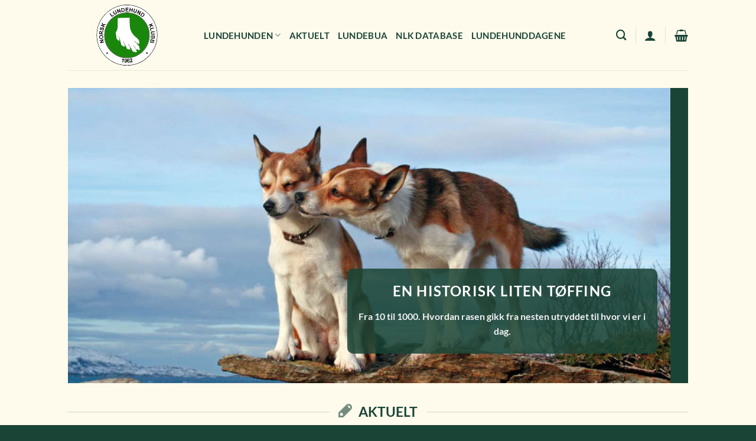

--- FILE ---
content_type: text/html; charset=UTF-8
request_url: https://lundehund.no/
body_size: 23665
content:
<!DOCTYPE html>
<html lang="nb-NO" class="loading-site no-js">
<head>
	<meta charset="UTF-8" />
	<link rel="profile" href="http://gmpg.org/xfn/11" />
	<link rel="pingback" href="https://lundehund.no/xmlrpc.php" />

	<script>(function(html){html.className = html.className.replace(/\bno-js\b/,'js')})(document.documentElement);</script>
<title>Norsk Lundehund Klubb</title>
<meta name="viewport" content="width=device-width, initial-scale=1" /><meta name="dc.title" content="Norsk Lundehund Klubb">
<meta name="dc.relation" content="https://lundehund.no/">
<meta name="dc.source" content="https://lundehund.no/">
<meta name="dc.language" content="nb_NO">
<meta name="robots" content="index, follow, max-snippet:-1, max-image-preview:large, max-video-preview:-1">
<link rel="canonical" href="https://lundehund.no/">
<script id="website-schema" type="application/ld+json">{"@context":"https:\/\/schema.org","@type":"WebSite","name":"Norsk Lundehund Klubb","alternateName":"Norsk Lundehund Klubb","description":"","url":"https:\/\/lundehund.no"}</script>
<meta property="og:url" content="https://lundehund.no/">
<meta property="og:site_name" content="Norsk Lundehund Klubb">
<meta property="og:locale" content="nb_NO">
<meta property="og:type" content="website">
<meta property="og:title" content="Norsk Lundehund Klubb">
<meta property="og:image" content="https://lundehund.no/wp-content/uploads/2024/02/lundehund.jpeg">
<meta property="og:image:secure_url" content="https://lundehund.no/wp-content/uploads/2024/02/lundehund.jpeg">
<meta property="og:image:width" content="1280">
<meta property="og:image:height" content="674">
<meta name="twitter:card" content="summary">
<meta name="twitter:title" content="Norsk Lundehund Klubb">
<link rel='prefetch' href='https://lundehund.no/wp-content/themes/flatsome/assets/js/flatsome.js?ver=e2eddd6c228105dac048' />
<link rel='prefetch' href='https://lundehund.no/wp-content/themes/flatsome/assets/js/chunk.slider.js?ver=3.20.3' />
<link rel='prefetch' href='https://lundehund.no/wp-content/themes/flatsome/assets/js/chunk.popups.js?ver=3.20.3' />
<link rel='prefetch' href='https://lundehund.no/wp-content/themes/flatsome/assets/js/chunk.tooltips.js?ver=3.20.3' />
<link rel='prefetch' href='https://lundehund.no/wp-content/themes/flatsome/assets/js/woocommerce.js?ver=1c9be63d628ff7c3ff4c' />
<link rel="alternate" type="application/rss+xml" title="Norsk Lundehund Klubb &raquo; strøm" href="https://lundehund.no/feed/" />
<link rel="alternate" type="application/rss+xml" title="Norsk Lundehund Klubb &raquo; kommentarstrøm" href="https://lundehund.no/comments/feed/" />
<script type="application/ld+json">{"@context":"https:\/\/schema.org","@type":"Organization","name":"Norsk Lundehund Klubb","url":"https:\/\/lundehund.no","alternateName":"Norsk Lundehund Klubb","description":"Norsk Lundehund Klubb","logo":"https:\/\/lundehund.no\/wp-content\/uploads\/2024\/03\/LundehundLogo_uten_bakgrunn-19.svg","contactPoint":[{"@type":"ContactPoint","contactType":"customer support"}]}</script>
		<link rel="alternate" title="oEmbed (JSON)" type="application/json+oembed" href="https://lundehund.no/wp-json/oembed/1.0/embed?url=https%3A%2F%2Flundehund.no%2F" />
<link rel="alternate" title="oEmbed (XML)" type="text/xml+oembed" href="https://lundehund.no/wp-json/oembed/1.0/embed?url=https%3A%2F%2Flundehund.no%2F&#038;format=xml" />
<style id='wp-img-auto-sizes-contain-inline-css' type='text/css'>
img:is([sizes=auto i],[sizes^="auto," i]){contain-intrinsic-size:3000px 1500px}
/*# sourceURL=wp-img-auto-sizes-contain-inline-css */
</style>
<style id='wp-emoji-styles-inline-css' type='text/css'>

	img.wp-smiley, img.emoji {
		display: inline !important;
		border: none !important;
		box-shadow: none !important;
		height: 1em !important;
		width: 1em !important;
		margin: 0 0.07em !important;
		vertical-align: -0.1em !important;
		background: none !important;
		padding: 0 !important;
	}
/*# sourceURL=wp-emoji-styles-inline-css */
</style>
<style id='wp-block-library-inline-css' type='text/css'>
:root{--wp-block-synced-color:#7a00df;--wp-block-synced-color--rgb:122,0,223;--wp-bound-block-color:var(--wp-block-synced-color);--wp-editor-canvas-background:#ddd;--wp-admin-theme-color:#007cba;--wp-admin-theme-color--rgb:0,124,186;--wp-admin-theme-color-darker-10:#006ba1;--wp-admin-theme-color-darker-10--rgb:0,107,160.5;--wp-admin-theme-color-darker-20:#005a87;--wp-admin-theme-color-darker-20--rgb:0,90,135;--wp-admin-border-width-focus:2px}@media (min-resolution:192dpi){:root{--wp-admin-border-width-focus:1.5px}}.wp-element-button{cursor:pointer}:root .has-very-light-gray-background-color{background-color:#eee}:root .has-very-dark-gray-background-color{background-color:#313131}:root .has-very-light-gray-color{color:#eee}:root .has-very-dark-gray-color{color:#313131}:root .has-vivid-green-cyan-to-vivid-cyan-blue-gradient-background{background:linear-gradient(135deg,#00d084,#0693e3)}:root .has-purple-crush-gradient-background{background:linear-gradient(135deg,#34e2e4,#4721fb 50%,#ab1dfe)}:root .has-hazy-dawn-gradient-background{background:linear-gradient(135deg,#faaca8,#dad0ec)}:root .has-subdued-olive-gradient-background{background:linear-gradient(135deg,#fafae1,#67a671)}:root .has-atomic-cream-gradient-background{background:linear-gradient(135deg,#fdd79a,#004a59)}:root .has-nightshade-gradient-background{background:linear-gradient(135deg,#330968,#31cdcf)}:root .has-midnight-gradient-background{background:linear-gradient(135deg,#020381,#2874fc)}:root{--wp--preset--font-size--normal:16px;--wp--preset--font-size--huge:42px}.has-regular-font-size{font-size:1em}.has-larger-font-size{font-size:2.625em}.has-normal-font-size{font-size:var(--wp--preset--font-size--normal)}.has-huge-font-size{font-size:var(--wp--preset--font-size--huge)}.has-text-align-center{text-align:center}.has-text-align-left{text-align:left}.has-text-align-right{text-align:right}.has-fit-text{white-space:nowrap!important}#end-resizable-editor-section{display:none}.aligncenter{clear:both}.items-justified-left{justify-content:flex-start}.items-justified-center{justify-content:center}.items-justified-right{justify-content:flex-end}.items-justified-space-between{justify-content:space-between}.screen-reader-text{border:0;clip-path:inset(50%);height:1px;margin:-1px;overflow:hidden;padding:0;position:absolute;width:1px;word-wrap:normal!important}.screen-reader-text:focus{background-color:#ddd;clip-path:none;color:#444;display:block;font-size:1em;height:auto;left:5px;line-height:normal;padding:15px 23px 14px;text-decoration:none;top:5px;width:auto;z-index:100000}html :where(.has-border-color){border-style:solid}html :where([style*=border-top-color]){border-top-style:solid}html :where([style*=border-right-color]){border-right-style:solid}html :where([style*=border-bottom-color]){border-bottom-style:solid}html :where([style*=border-left-color]){border-left-style:solid}html :where([style*=border-width]){border-style:solid}html :where([style*=border-top-width]){border-top-style:solid}html :where([style*=border-right-width]){border-right-style:solid}html :where([style*=border-bottom-width]){border-bottom-style:solid}html :where([style*=border-left-width]){border-left-style:solid}html :where(img[class*=wp-image-]){height:auto;max-width:100%}:where(figure){margin:0 0 1em}html :where(.is-position-sticky){--wp-admin--admin-bar--position-offset:var(--wp-admin--admin-bar--height,0px)}@media screen and (max-width:600px){html :where(.is-position-sticky){--wp-admin--admin-bar--position-offset:0px}}

/*# sourceURL=wp-block-library-inline-css */
</style><style id='wp-block-paragraph-inline-css' type='text/css'>
.is-small-text{font-size:.875em}.is-regular-text{font-size:1em}.is-large-text{font-size:2.25em}.is-larger-text{font-size:3em}.has-drop-cap:not(:focus):first-letter{float:left;font-size:8.4em;font-style:normal;font-weight:100;line-height:.68;margin:.05em .1em 0 0;text-transform:uppercase}body.rtl .has-drop-cap:not(:focus):first-letter{float:none;margin-left:.1em}p.has-drop-cap.has-background{overflow:hidden}:root :where(p.has-background){padding:1.25em 2.375em}:where(p.has-text-color:not(.has-link-color)) a{color:inherit}p.has-text-align-left[style*="writing-mode:vertical-lr"],p.has-text-align-right[style*="writing-mode:vertical-rl"]{rotate:180deg}
/*# sourceURL=https://lundehund.no/wp-includes/blocks/paragraph/style.min.css */
</style>
<link rel='stylesheet' id='wc-blocks-style-css' href='https://lundehund.no/wp-content/plugins/woocommerce/assets/client/blocks/wc-blocks.css?ver=wc-10.3.7' type='text/css' media='all' />
<style id='global-styles-inline-css' type='text/css'>
:root{--wp--preset--aspect-ratio--square: 1;--wp--preset--aspect-ratio--4-3: 4/3;--wp--preset--aspect-ratio--3-4: 3/4;--wp--preset--aspect-ratio--3-2: 3/2;--wp--preset--aspect-ratio--2-3: 2/3;--wp--preset--aspect-ratio--16-9: 16/9;--wp--preset--aspect-ratio--9-16: 9/16;--wp--preset--color--black: #000000;--wp--preset--color--cyan-bluish-gray: #abb8c3;--wp--preset--color--white: #ffffff;--wp--preset--color--pale-pink: #f78da7;--wp--preset--color--vivid-red: #cf2e2e;--wp--preset--color--luminous-vivid-orange: #ff6900;--wp--preset--color--luminous-vivid-amber: #fcb900;--wp--preset--color--light-green-cyan: #7bdcb5;--wp--preset--color--vivid-green-cyan: #00d084;--wp--preset--color--pale-cyan-blue: #8ed1fc;--wp--preset--color--vivid-cyan-blue: #0693e3;--wp--preset--color--vivid-purple: #9b51e0;--wp--preset--color--primary: #1a4435;--wp--preset--color--secondary: #d67b46;--wp--preset--color--success: #627D47;--wp--preset--color--alert: #b20000;--wp--preset--gradient--vivid-cyan-blue-to-vivid-purple: linear-gradient(135deg,rgb(6,147,227) 0%,rgb(155,81,224) 100%);--wp--preset--gradient--light-green-cyan-to-vivid-green-cyan: linear-gradient(135deg,rgb(122,220,180) 0%,rgb(0,208,130) 100%);--wp--preset--gradient--luminous-vivid-amber-to-luminous-vivid-orange: linear-gradient(135deg,rgb(252,185,0) 0%,rgb(255,105,0) 100%);--wp--preset--gradient--luminous-vivid-orange-to-vivid-red: linear-gradient(135deg,rgb(255,105,0) 0%,rgb(207,46,46) 100%);--wp--preset--gradient--very-light-gray-to-cyan-bluish-gray: linear-gradient(135deg,rgb(238,238,238) 0%,rgb(169,184,195) 100%);--wp--preset--gradient--cool-to-warm-spectrum: linear-gradient(135deg,rgb(74,234,220) 0%,rgb(151,120,209) 20%,rgb(207,42,186) 40%,rgb(238,44,130) 60%,rgb(251,105,98) 80%,rgb(254,248,76) 100%);--wp--preset--gradient--blush-light-purple: linear-gradient(135deg,rgb(255,206,236) 0%,rgb(152,150,240) 100%);--wp--preset--gradient--blush-bordeaux: linear-gradient(135deg,rgb(254,205,165) 0%,rgb(254,45,45) 50%,rgb(107,0,62) 100%);--wp--preset--gradient--luminous-dusk: linear-gradient(135deg,rgb(255,203,112) 0%,rgb(199,81,192) 50%,rgb(65,88,208) 100%);--wp--preset--gradient--pale-ocean: linear-gradient(135deg,rgb(255,245,203) 0%,rgb(182,227,212) 50%,rgb(51,167,181) 100%);--wp--preset--gradient--electric-grass: linear-gradient(135deg,rgb(202,248,128) 0%,rgb(113,206,126) 100%);--wp--preset--gradient--midnight: linear-gradient(135deg,rgb(2,3,129) 0%,rgb(40,116,252) 100%);--wp--preset--font-size--small: 13px;--wp--preset--font-size--medium: 20px;--wp--preset--font-size--large: 36px;--wp--preset--font-size--x-large: 42px;--wp--preset--spacing--20: 0.44rem;--wp--preset--spacing--30: 0.67rem;--wp--preset--spacing--40: 1rem;--wp--preset--spacing--50: 1.5rem;--wp--preset--spacing--60: 2.25rem;--wp--preset--spacing--70: 3.38rem;--wp--preset--spacing--80: 5.06rem;--wp--preset--shadow--natural: 6px 6px 9px rgba(0, 0, 0, 0.2);--wp--preset--shadow--deep: 12px 12px 50px rgba(0, 0, 0, 0.4);--wp--preset--shadow--sharp: 6px 6px 0px rgba(0, 0, 0, 0.2);--wp--preset--shadow--outlined: 6px 6px 0px -3px rgb(255, 255, 255), 6px 6px rgb(0, 0, 0);--wp--preset--shadow--crisp: 6px 6px 0px rgb(0, 0, 0);}:where(body) { margin: 0; }.wp-site-blocks > .alignleft { float: left; margin-right: 2em; }.wp-site-blocks > .alignright { float: right; margin-left: 2em; }.wp-site-blocks > .aligncenter { justify-content: center; margin-left: auto; margin-right: auto; }:where(.is-layout-flex){gap: 0.5em;}:where(.is-layout-grid){gap: 0.5em;}.is-layout-flow > .alignleft{float: left;margin-inline-start: 0;margin-inline-end: 2em;}.is-layout-flow > .alignright{float: right;margin-inline-start: 2em;margin-inline-end: 0;}.is-layout-flow > .aligncenter{margin-left: auto !important;margin-right: auto !important;}.is-layout-constrained > .alignleft{float: left;margin-inline-start: 0;margin-inline-end: 2em;}.is-layout-constrained > .alignright{float: right;margin-inline-start: 2em;margin-inline-end: 0;}.is-layout-constrained > .aligncenter{margin-left: auto !important;margin-right: auto !important;}.is-layout-constrained > :where(:not(.alignleft):not(.alignright):not(.alignfull)){margin-left: auto !important;margin-right: auto !important;}body .is-layout-flex{display: flex;}.is-layout-flex{flex-wrap: wrap;align-items: center;}.is-layout-flex > :is(*, div){margin: 0;}body .is-layout-grid{display: grid;}.is-layout-grid > :is(*, div){margin: 0;}body{padding-top: 0px;padding-right: 0px;padding-bottom: 0px;padding-left: 0px;}a:where(:not(.wp-element-button)){text-decoration: none;}:root :where(.wp-element-button, .wp-block-button__link){background-color: #32373c;border-width: 0;color: #fff;font-family: inherit;font-size: inherit;font-style: inherit;font-weight: inherit;letter-spacing: inherit;line-height: inherit;padding-top: calc(0.667em + 2px);padding-right: calc(1.333em + 2px);padding-bottom: calc(0.667em + 2px);padding-left: calc(1.333em + 2px);text-decoration: none;text-transform: inherit;}.has-black-color{color: var(--wp--preset--color--black) !important;}.has-cyan-bluish-gray-color{color: var(--wp--preset--color--cyan-bluish-gray) !important;}.has-white-color{color: var(--wp--preset--color--white) !important;}.has-pale-pink-color{color: var(--wp--preset--color--pale-pink) !important;}.has-vivid-red-color{color: var(--wp--preset--color--vivid-red) !important;}.has-luminous-vivid-orange-color{color: var(--wp--preset--color--luminous-vivid-orange) !important;}.has-luminous-vivid-amber-color{color: var(--wp--preset--color--luminous-vivid-amber) !important;}.has-light-green-cyan-color{color: var(--wp--preset--color--light-green-cyan) !important;}.has-vivid-green-cyan-color{color: var(--wp--preset--color--vivid-green-cyan) !important;}.has-pale-cyan-blue-color{color: var(--wp--preset--color--pale-cyan-blue) !important;}.has-vivid-cyan-blue-color{color: var(--wp--preset--color--vivid-cyan-blue) !important;}.has-vivid-purple-color{color: var(--wp--preset--color--vivid-purple) !important;}.has-primary-color{color: var(--wp--preset--color--primary) !important;}.has-secondary-color{color: var(--wp--preset--color--secondary) !important;}.has-success-color{color: var(--wp--preset--color--success) !important;}.has-alert-color{color: var(--wp--preset--color--alert) !important;}.has-black-background-color{background-color: var(--wp--preset--color--black) !important;}.has-cyan-bluish-gray-background-color{background-color: var(--wp--preset--color--cyan-bluish-gray) !important;}.has-white-background-color{background-color: var(--wp--preset--color--white) !important;}.has-pale-pink-background-color{background-color: var(--wp--preset--color--pale-pink) !important;}.has-vivid-red-background-color{background-color: var(--wp--preset--color--vivid-red) !important;}.has-luminous-vivid-orange-background-color{background-color: var(--wp--preset--color--luminous-vivid-orange) !important;}.has-luminous-vivid-amber-background-color{background-color: var(--wp--preset--color--luminous-vivid-amber) !important;}.has-light-green-cyan-background-color{background-color: var(--wp--preset--color--light-green-cyan) !important;}.has-vivid-green-cyan-background-color{background-color: var(--wp--preset--color--vivid-green-cyan) !important;}.has-pale-cyan-blue-background-color{background-color: var(--wp--preset--color--pale-cyan-blue) !important;}.has-vivid-cyan-blue-background-color{background-color: var(--wp--preset--color--vivid-cyan-blue) !important;}.has-vivid-purple-background-color{background-color: var(--wp--preset--color--vivid-purple) !important;}.has-primary-background-color{background-color: var(--wp--preset--color--primary) !important;}.has-secondary-background-color{background-color: var(--wp--preset--color--secondary) !important;}.has-success-background-color{background-color: var(--wp--preset--color--success) !important;}.has-alert-background-color{background-color: var(--wp--preset--color--alert) !important;}.has-black-border-color{border-color: var(--wp--preset--color--black) !important;}.has-cyan-bluish-gray-border-color{border-color: var(--wp--preset--color--cyan-bluish-gray) !important;}.has-white-border-color{border-color: var(--wp--preset--color--white) !important;}.has-pale-pink-border-color{border-color: var(--wp--preset--color--pale-pink) !important;}.has-vivid-red-border-color{border-color: var(--wp--preset--color--vivid-red) !important;}.has-luminous-vivid-orange-border-color{border-color: var(--wp--preset--color--luminous-vivid-orange) !important;}.has-luminous-vivid-amber-border-color{border-color: var(--wp--preset--color--luminous-vivid-amber) !important;}.has-light-green-cyan-border-color{border-color: var(--wp--preset--color--light-green-cyan) !important;}.has-vivid-green-cyan-border-color{border-color: var(--wp--preset--color--vivid-green-cyan) !important;}.has-pale-cyan-blue-border-color{border-color: var(--wp--preset--color--pale-cyan-blue) !important;}.has-vivid-cyan-blue-border-color{border-color: var(--wp--preset--color--vivid-cyan-blue) !important;}.has-vivid-purple-border-color{border-color: var(--wp--preset--color--vivid-purple) !important;}.has-primary-border-color{border-color: var(--wp--preset--color--primary) !important;}.has-secondary-border-color{border-color: var(--wp--preset--color--secondary) !important;}.has-success-border-color{border-color: var(--wp--preset--color--success) !important;}.has-alert-border-color{border-color: var(--wp--preset--color--alert) !important;}.has-vivid-cyan-blue-to-vivid-purple-gradient-background{background: var(--wp--preset--gradient--vivid-cyan-blue-to-vivid-purple) !important;}.has-light-green-cyan-to-vivid-green-cyan-gradient-background{background: var(--wp--preset--gradient--light-green-cyan-to-vivid-green-cyan) !important;}.has-luminous-vivid-amber-to-luminous-vivid-orange-gradient-background{background: var(--wp--preset--gradient--luminous-vivid-amber-to-luminous-vivid-orange) !important;}.has-luminous-vivid-orange-to-vivid-red-gradient-background{background: var(--wp--preset--gradient--luminous-vivid-orange-to-vivid-red) !important;}.has-very-light-gray-to-cyan-bluish-gray-gradient-background{background: var(--wp--preset--gradient--very-light-gray-to-cyan-bluish-gray) !important;}.has-cool-to-warm-spectrum-gradient-background{background: var(--wp--preset--gradient--cool-to-warm-spectrum) !important;}.has-blush-light-purple-gradient-background{background: var(--wp--preset--gradient--blush-light-purple) !important;}.has-blush-bordeaux-gradient-background{background: var(--wp--preset--gradient--blush-bordeaux) !important;}.has-luminous-dusk-gradient-background{background: var(--wp--preset--gradient--luminous-dusk) !important;}.has-pale-ocean-gradient-background{background: var(--wp--preset--gradient--pale-ocean) !important;}.has-electric-grass-gradient-background{background: var(--wp--preset--gradient--electric-grass) !important;}.has-midnight-gradient-background{background: var(--wp--preset--gradient--midnight) !important;}.has-small-font-size{font-size: var(--wp--preset--font-size--small) !important;}.has-medium-font-size{font-size: var(--wp--preset--font-size--medium) !important;}.has-large-font-size{font-size: var(--wp--preset--font-size--large) !important;}.has-x-large-font-size{font-size: var(--wp--preset--font-size--x-large) !important;}
/*# sourceURL=global-styles-inline-css */
</style>

<link rel='stylesheet' id='edd-blocks-css' href='https://lundehund.no/wp-content/plugins/easy-digital-downloads/includes/blocks/assets/css/edd-blocks.css?ver=3.6.0' type='text/css' media='all' />
<style id='woocommerce-inline-inline-css' type='text/css'>
.woocommerce form .form-row .required { visibility: visible; }
/*# sourceURL=woocommerce-inline-inline-css */
</style>
<link rel='stylesheet' id='edd-styles-css' href='https://lundehund.no/wp-content/plugins/easy-digital-downloads/assets/css/edd.min.css?ver=3.6.0' type='text/css' media='all' />
<link rel='stylesheet' id='brands-styles-css' href='https://lundehund.no/wp-content/plugins/woocommerce/assets/css/brands.css?ver=10.3.7' type='text/css' media='all' />
<link rel='stylesheet' id='vipps-gw-css' href='https://lundehund.no/wp-content/plugins/woo-vipps/payment/css/vipps.css?ver=1762380506' type='text/css' media='all' />
<link rel='stylesheet' id='flatsome-main-css' href='https://lundehund.no/wp-content/themes/flatsome/assets/css/flatsome.css?ver=3.20.3' type='text/css' media='all' />
<style id='flatsome-main-inline-css' type='text/css'>
@font-face {
				font-family: "fl-icons";
				font-display: block;
				src: url(https://lundehund.no/wp-content/themes/flatsome/assets/css/icons/fl-icons.eot?v=3.20.3);
				src:
					url(https://lundehund.no/wp-content/themes/flatsome/assets/css/icons/fl-icons.eot#iefix?v=3.20.3) format("embedded-opentype"),
					url(https://lundehund.no/wp-content/themes/flatsome/assets/css/icons/fl-icons.woff2?v=3.20.3) format("woff2"),
					url(https://lundehund.no/wp-content/themes/flatsome/assets/css/icons/fl-icons.ttf?v=3.20.3) format("truetype"),
					url(https://lundehund.no/wp-content/themes/flatsome/assets/css/icons/fl-icons.woff?v=3.20.3) format("woff"),
					url(https://lundehund.no/wp-content/themes/flatsome/assets/css/icons/fl-icons.svg?v=3.20.3#fl-icons) format("svg");
			}
/*# sourceURL=flatsome-main-inline-css */
</style>
<link rel='stylesheet' id='flatsome-shop-css' href='https://lundehund.no/wp-content/themes/flatsome/assets/css/flatsome-shop.css?ver=3.20.3' type='text/css' media='all' />
<link rel='stylesheet' id='flatsome-style-css' href='https://lundehund.no/wp-content/themes/flatsome-child/style.css?ver=3.0' type='text/css' media='all' />
<script type="text/javascript">
            window._nslDOMReady = (function () {
                const executedCallbacks = new Set();
            
                return function (callback) {
                    /**
                    * Third parties might dispatch DOMContentLoaded events, so we need to ensure that we only run our callback once!
                    */
                    if (executedCallbacks.has(callback)) return;
            
                    const wrappedCallback = function () {
                        if (executedCallbacks.has(callback)) return;
                        executedCallbacks.add(callback);
                        callback();
                    };
            
                    if (document.readyState === "complete" || document.readyState === "interactive") {
                        wrappedCallback();
                    } else {
                        document.addEventListener("DOMContentLoaded", wrappedCallback);
                    }
                };
            })();
        </script><script type="text/javascript" src="https://lundehund.no/wp-includes/js/jquery/jquery.min.js?ver=3.7.1" id="jquery-core-js"></script>
<script type="text/javascript" src="https://lundehund.no/wp-includes/js/jquery/jquery-migrate.min.js?ver=3.4.1" id="jquery-migrate-js"></script>
<script type="text/javascript" src="https://lundehund.no/wp-content/plugins/woocommerce/assets/js/jquery-blockui/jquery.blockUI.min.js?ver=2.7.0-wc.10.3.7" id="wc-jquery-blockui-js" data-wp-strategy="defer"></script>
<script type="text/javascript" id="wc-add-to-cart-js-extra">
/* <![CDATA[ */
var wc_add_to_cart_params = {"ajax_url":"/wp-admin/admin-ajax.php","wc_ajax_url":"/?wc-ajax=%%endpoint%%","i18n_view_cart":"Vis handlekurv","cart_url":"https://lundehund.no/cart/","is_cart":"","cart_redirect_after_add":"no"};
//# sourceURL=wc-add-to-cart-js-extra
/* ]]> */
</script>
<script type="text/javascript" src="https://lundehund.no/wp-content/plugins/woocommerce/assets/js/frontend/add-to-cart.min.js?ver=10.3.7" id="wc-add-to-cart-js" defer="defer" data-wp-strategy="defer"></script>
<script type="text/javascript" src="https://lundehund.no/wp-content/plugins/woocommerce/assets/js/js-cookie/js.cookie.min.js?ver=2.1.4-wc.10.3.7" id="wc-js-cookie-js" data-wp-strategy="defer"></script>
<link rel="https://api.w.org/" href="https://lundehund.no/wp-json/" /><link rel="alternate" title="JSON" type="application/json" href="https://lundehund.no/wp-json/wp/v2/pages/293" /><link rel="EditURI" type="application/rsd+xml" title="RSD" href="https://lundehund.no/xmlrpc.php?rsd" />
<meta name="generator" content="WordPress 6.9" />
<link rel='shortlink' href='https://lundehund.no/' />
<meta name="generator" content="Easy Digital Downloads v3.6.0" />
	<noscript><style>.woocommerce-product-gallery{ opacity: 1 !important; }</style></noscript>
	<style> a[href="https://lundehund.no/vipps_checkout/"] { -webkit-touch-callout: none;  } </style>
<link rel="icon" href="https://lundehund.no/wp-content/uploads/2023/12/cropped-2023_LundehundLogo_uten_bakgrunn-19-32x32.png" sizes="32x32" />
<link rel="icon" href="https://lundehund.no/wp-content/uploads/2023/12/cropped-2023_LundehundLogo_uten_bakgrunn-19-192x192.png" sizes="192x192" />
<link rel="apple-touch-icon" href="https://lundehund.no/wp-content/uploads/2023/12/cropped-2023_LundehundLogo_uten_bakgrunn-19-180x180.png" />
<meta name="msapplication-TileImage" content="https://lundehund.no/wp-content/uploads/2023/12/cropped-2023_LundehundLogo_uten_bakgrunn-19-270x270.png" />
<style id="custom-css" type="text/css">:root {--primary-color: #1a4435;--fs-color-primary: #1a4435;--fs-color-secondary: #d67b46;--fs-color-success: #627D47;--fs-color-alert: #b20000;--fs-color-base: #102c22;--fs-experimental-link-color: #d67b46;--fs-experimental-link-color-hover: #d15618;}.tooltipster-base {--tooltip-color: #fff;--tooltip-bg-color: #000;}.off-canvas-right .mfp-content, .off-canvas-left .mfp-content {--drawer-width: 300px;}.off-canvas .mfp-content.off-canvas-cart {--drawer-width: 360px;}.sticky-add-to-cart--active, #wrapper,#main,#main.dark{background-color: #fefbec}.header-main{height: 119px}#logo img{max-height: 119px}#logo{width:200px;}#logo img{padding:8px 0;}.header-bottom{min-height: 33px}.header-top{min-height: 30px}.transparent .header-main{height: 90px}.transparent #logo img{max-height: 90px}.has-transparent + .page-title:first-of-type,.has-transparent + #main > .page-title,.has-transparent + #main > div > .page-title,.has-transparent + #main .page-header-wrapper:first-of-type .page-title{padding-top: 90px;}.header.show-on-scroll,.stuck .header-main{height:70px!important}.stuck #logo img{max-height: 70px!important}.search-form{ width: 93%;}.header-bg-color {background-color: #fefbec}.header-bottom {background-color: #1a4435}.header-main .nav > li > a{line-height: 16px }.stuck .header-main .nav > li > a{line-height: 50px }.header-bottom-nav > li > a{line-height: 47px }@media (max-width: 549px) {.header-main{height: 70px}#logo img{max-height: 70px}}.nav-dropdown-has-arrow.nav-dropdown-has-border li.has-dropdown:before{border-bottom-color: #FFFFFF;}.nav .nav-dropdown{border-color: #FFFFFF }.nav-dropdown-has-arrow li.has-dropdown:after{border-bottom-color: #FFFFFF;}.nav .nav-dropdown{background-color: #FFFFFF}.header-top{background-color:#F7F7F7!important;}h1,h2,h3,h4,h5,h6,.heading-font{color: #1a4435;}body{font-size: 116%;}body{font-family: Lato, sans-serif;}body {font-weight: 400;font-style: normal;}.nav > li > a {font-family: Lato, sans-serif;}.mobile-sidebar-levels-2 .nav > li > ul > li > a {font-family: Lato, sans-serif;}.nav > li > a,.mobile-sidebar-levels-2 .nav > li > ul > li > a {font-weight: 700;font-style: normal;}h1,h2,h3,h4,h5,h6,.heading-font, .off-canvas-center .nav-sidebar.nav-vertical > li > a{font-family: Lato, sans-serif;}h1,h2,h3,h4,h5,h6,.heading-font,.banner h1,.banner h2 {font-weight: 700;font-style: normal;}.alt-font{font-family: "Dancing Script", sans-serif;}.alt-font {font-weight: 400!important;font-style: normal!important;}.header:not(.transparent) .header-nav-main.nav > li > a {color: #1a4435;}.header:not(.transparent) .header-nav-main.nav > li > a:hover,.header:not(.transparent) .header-nav-main.nav > li.active > a,.header:not(.transparent) .header-nav-main.nav > li.current > a,.header:not(.transparent) .header-nav-main.nav > li > a.active,.header:not(.transparent) .header-nav-main.nav > li > a.current{color: rgba(26,68,53,0.7);}.header-nav-main.nav-line-bottom > li > a:before,.header-nav-main.nav-line-grow > li > a:before,.header-nav-main.nav-line > li > a:before,.header-nav-main.nav-box > li > a:hover,.header-nav-main.nav-box > li.active > a,.header-nav-main.nav-pills > li > a:hover,.header-nav-main.nav-pills > li.active > a{color:#FFF!important;background-color: rgba(26,68,53,0.7);}@media screen and (min-width: 550px){.products .box-vertical .box-image{min-width: 247px!important;width: 247px!important;}}.header-main .social-icons,.header-main .cart-icon strong,.header-main .menu-title,.header-main .header-button > .button.is-outline,.header-main .nav > li > a > i:not(.icon-angle-down){color: #1a4435!important;}.header-main .header-button > .button.is-outline,.header-main .cart-icon strong:after,.header-main .cart-icon strong{border-color: #1a4435!important;}.header-main .header-button > .button:not(.is-outline){background-color: #1a4435!important;}.header-main .current-dropdown .cart-icon strong,.header-main .header-button > .button:hover,.header-main .header-button > .button:hover i,.header-main .header-button > .button:hover span{color:#FFF!important;}.header-main .menu-title:hover,.header-main .social-icons a:hover,.header-main .header-button > .button.is-outline:hover,.header-main .nav > li > a:hover > i:not(.icon-angle-down){color: rgba(26,68,53,0.71)!important;}.header-main .current-dropdown .cart-icon strong,.header-main .header-button > .button:hover{background-color: rgba(26,68,53,0.71)!important;}.header-main .current-dropdown .cart-icon strong:after,.header-main .current-dropdown .cart-icon strong,.header-main .header-button > .button:hover{border-color: rgba(26,68,53,0.71)!important;}.footer-2{background-color: #1a4435}.absolute-footer, html{background-color: #1a4435}.page-title-small + main .product-container > .row{padding-top:0;}.nav-vertical-fly-out > li + li {border-top-width: 1px; border-top-style: solid;}.label-new.menu-item > a:after{content:"New";}.label-hot.menu-item > a:after{content:"Hot";}.label-sale.menu-item > a:after{content:"Sale";}.label-popular.menu-item > a:after{content:"Popular";}</style><style id="kirki-inline-styles">/* latin-ext */
@font-face {
  font-family: 'Lato';
  font-style: normal;
  font-weight: 400;
  font-display: swap;
  src: url(https://lundehund.no/wp-content/fonts/lato/S6uyw4BMUTPHjxAwXjeu.woff2) format('woff2');
  unicode-range: U+0100-02BA, U+02BD-02C5, U+02C7-02CC, U+02CE-02D7, U+02DD-02FF, U+0304, U+0308, U+0329, U+1D00-1DBF, U+1E00-1E9F, U+1EF2-1EFF, U+2020, U+20A0-20AB, U+20AD-20C0, U+2113, U+2C60-2C7F, U+A720-A7FF;
}
/* latin */
@font-face {
  font-family: 'Lato';
  font-style: normal;
  font-weight: 400;
  font-display: swap;
  src: url(https://lundehund.no/wp-content/fonts/lato/S6uyw4BMUTPHjx4wXg.woff2) format('woff2');
  unicode-range: U+0000-00FF, U+0131, U+0152-0153, U+02BB-02BC, U+02C6, U+02DA, U+02DC, U+0304, U+0308, U+0329, U+2000-206F, U+20AC, U+2122, U+2191, U+2193, U+2212, U+2215, U+FEFF, U+FFFD;
}
/* latin-ext */
@font-face {
  font-family: 'Lato';
  font-style: normal;
  font-weight: 700;
  font-display: swap;
  src: url(https://lundehund.no/wp-content/fonts/lato/S6u9w4BMUTPHh6UVSwaPGR_p.woff2) format('woff2');
  unicode-range: U+0100-02BA, U+02BD-02C5, U+02C7-02CC, U+02CE-02D7, U+02DD-02FF, U+0304, U+0308, U+0329, U+1D00-1DBF, U+1E00-1E9F, U+1EF2-1EFF, U+2020, U+20A0-20AB, U+20AD-20C0, U+2113, U+2C60-2C7F, U+A720-A7FF;
}
/* latin */
@font-face {
  font-family: 'Lato';
  font-style: normal;
  font-weight: 700;
  font-display: swap;
  src: url(https://lundehund.no/wp-content/fonts/lato/S6u9w4BMUTPHh6UVSwiPGQ.woff2) format('woff2');
  unicode-range: U+0000-00FF, U+0131, U+0152-0153, U+02BB-02BC, U+02C6, U+02DA, U+02DC, U+0304, U+0308, U+0329, U+2000-206F, U+20AC, U+2122, U+2191, U+2193, U+2212, U+2215, U+FEFF, U+FFFD;
}/* vietnamese */
@font-face {
  font-family: 'Dancing Script';
  font-style: normal;
  font-weight: 400;
  font-display: swap;
  src: url(https://lundehund.no/wp-content/fonts/dancing-script/If2cXTr6YS-zF4S-kcSWSVi_sxjsohD9F50Ruu7BMSo3Rep8ltA.woff2) format('woff2');
  unicode-range: U+0102-0103, U+0110-0111, U+0128-0129, U+0168-0169, U+01A0-01A1, U+01AF-01B0, U+0300-0301, U+0303-0304, U+0308-0309, U+0323, U+0329, U+1EA0-1EF9, U+20AB;
}
/* latin-ext */
@font-face {
  font-family: 'Dancing Script';
  font-style: normal;
  font-weight: 400;
  font-display: swap;
  src: url(https://lundehund.no/wp-content/fonts/dancing-script/If2cXTr6YS-zF4S-kcSWSVi_sxjsohD9F50Ruu7BMSo3ROp8ltA.woff2) format('woff2');
  unicode-range: U+0100-02BA, U+02BD-02C5, U+02C7-02CC, U+02CE-02D7, U+02DD-02FF, U+0304, U+0308, U+0329, U+1D00-1DBF, U+1E00-1E9F, U+1EF2-1EFF, U+2020, U+20A0-20AB, U+20AD-20C0, U+2113, U+2C60-2C7F, U+A720-A7FF;
}
/* latin */
@font-face {
  font-family: 'Dancing Script';
  font-style: normal;
  font-weight: 400;
  font-display: swap;
  src: url(https://lundehund.no/wp-content/fonts/dancing-script/If2cXTr6YS-zF4S-kcSWSVi_sxjsohD9F50Ruu7BMSo3Sup8.woff2) format('woff2');
  unicode-range: U+0000-00FF, U+0131, U+0152-0153, U+02BB-02BC, U+02C6, U+02DA, U+02DC, U+0304, U+0308, U+0329, U+2000-206F, U+20AC, U+2122, U+2191, U+2193, U+2212, U+2215, U+FEFF, U+FFFD;
}</style></head>

<body class="home wp-singular page-template-default page page-id-293 wp-theme-flatsome wp-child-theme-flatsome-child theme-flatsome woocommerce-no-js edd-js-none lightbox nav-dropdown-has-arrow nav-dropdown-has-shadow nav-dropdown-has-border">

	<style>.edd-js-none .edd-has-js, .edd-js .edd-no-js, body.edd-js input.edd-no-js { display: none; }</style>
	<script>/* <![CDATA[ */(function(){var c = document.body.classList;c.remove('edd-js-none');c.add('edd-js');})();/* ]]> */</script>
	
<a class="skip-link screen-reader-text" href="#main">Skip to content</a>

<div id="wrapper">

	
	<header id="header" class="header has-sticky sticky-jump">
		<div class="header-wrapper">
			<div id="masthead" class="header-main ">
      <div class="header-inner flex-row container logo-left medium-logo-center" role="navigation">

          <!-- Logo -->
          <div id="logo" class="flex-col logo">
            
<!-- Header logo -->
<a href="https://lundehund.no/" title="Norsk Lundehund Klubb" rel="home">
		<img width="1" height="1" src="https://lundehund.no/wp-content/uploads/2024/03/LundehundLogo_uten_bakgrunn-19.svg" class="header_logo header-logo" alt="Norsk Lundehund Klubb"/><img  width="1" height="1" src="https://lundehund.no/wp-content/uploads/2024/03/LundehundLogo_uten_bakgrunn-19.svg" class="header-logo-dark" alt="Norsk Lundehund Klubb"/></a>
          </div>

          <!-- Mobile Left Elements -->
          <div class="flex-col show-for-medium flex-left">
            <ul class="mobile-nav nav nav-left ">
              <li class="nav-icon has-icon">
	<div class="header-button">		<a href="#" class="icon primary button round is-small" data-open="#main-menu" data-pos="left" data-bg="main-menu-overlay" role="button" aria-label="Menu" aria-controls="main-menu" aria-expanded="false" aria-haspopup="dialog" data-flatsome-role-button>
			<i class="icon-menu" aria-hidden="true"></i>					</a>
	 </div> </li>
            </ul>
          </div>

          <!-- Left Elements -->
          <div class="flex-col hide-for-medium flex-left
            flex-grow">
            <ul class="header-nav header-nav-main nav nav-left  nav-uppercase" >
              <li id="menu-item-337" class="menu-item menu-item-type-custom menu-item-object-custom menu-item-has-children menu-item-337 menu-item-design-default has-dropdown"><a href="#" class="nav-top-link" aria-expanded="false" aria-haspopup="menu">Lundehunden<i class="icon-angle-down" aria-hidden="true"></i></a>
<ul class="sub-menu nav-dropdown nav-dropdown-simple">
	<li id="menu-item-418" class="menu-item menu-item-type-custom menu-item-object-custom menu-item-has-children menu-item-418 nav-dropdown-col"><a href="#">Lundehunden</a>
	<ul class="sub-menu nav-column nav-dropdown-simple">
		<li id="menu-item-336" class="menu-item menu-item-type-post_type menu-item-object-page menu-item-336"><a href="https://lundehund.no/om-lundehunden/">Om lundehunden</a></li>
		<li id="menu-item-361" class="menu-item menu-item-type-post_type menu-item-object-page menu-item-361"><a href="https://lundehund.no/rasekompendium-og-rasestandard/">Rasekompendium og rasestandard</a></li>
		<li id="menu-item-384" class="menu-item menu-item-type-post_type menu-item-object-page menu-item-384"><a href="https://lundehund.no/ras-rasespesifikk-avlsstrategi/">RAS – rasespesifikk avlsstrategi</a></li>
		<li id="menu-item-400" class="menu-item menu-item-type-post_type menu-item-object-page menu-item-400"><a href="https://lundehund.no/helse-og-stell/">Helse og stell</a></li>
		<li id="menu-item-417" class="menu-item menu-item-type-post_type menu-item-object-page menu-item-417"><a href="https://lundehund.no/hundetellingen/">Hundetellingen</a></li>
	</ul>
</li>
	<li id="menu-item-419" class="menu-item menu-item-type-custom menu-item-object-custom menu-item-has-children menu-item-419 nav-dropdown-col"><a href="#">Valper og oppdrettere</a>
	<ul class="sub-menu nav-column nav-dropdown-simple">
		<li id="menu-item-439" class="menu-item menu-item-type-post_type menu-item-object-page menu-item-439"><a href="https://lundehund.no/avl-oppdrett-og-paring/">Avl, oppdrett og paring</a></li>
		<li id="menu-item-461" class="menu-item menu-item-type-post_type menu-item-object-page menu-item-461"><a href="https://lundehund.no/valpeformidling/">Valpeformidling</a></li>
		<li id="menu-item-969" class="menu-item menu-item-type-post_type menu-item-object-page menu-item-969"><a href="https://lundehund.no/valpeformidling/nye-kull/">Nye kull</a></li>
		<li id="menu-item-460" class="menu-item menu-item-type-post_type menu-item-object-page menu-item-460"><a href="https://lundehund.no/oppdrettere/">Oppdrettere</a></li>
	</ul>
</li>
	<li id="menu-item-494" class="menu-item menu-item-type-custom menu-item-object-custom menu-item-has-children menu-item-494 nav-dropdown-col"><a href="#">Lundehundprosjektet</a>
	<ul class="sub-menu nav-column nav-dropdown-simple">
		<li id="menu-item-493" class="menu-item menu-item-type-post_type menu-item-object-page menu-item-493"><a href="https://lundehund.no/lundehundprosjektet/">Om prosjektet</a></li>
		<li id="menu-item-495" class="menu-item menu-item-type-custom menu-item-object-custom menu-item-495"><a href="https://docs.google.com/forms/d/e/1FAIpQLSftzc8mURl8qZiL4RuBm_RJjRrGWe4rUG-ckqtuuOS8OxoaBQ/viewform">Skjema for krysningsvalp</a></li>
		<li id="menu-item-3280" class="menu-item menu-item-type-post_type menu-item-object-page menu-item-3280"><a href="https://lundehund.no/innmonstrede-hunder/">Innmønstrede hunder</a></li>
	</ul>
</li>
	<li id="menu-item-524" class="menu-item menu-item-type-custom menu-item-object-custom menu-item-has-children menu-item-524 nav-dropdown-col"><a href="#">Om klubben</a>
	<ul class="sub-menu nav-column nav-dropdown-simple">
		<li id="menu-item-525" class="menu-item menu-item-type-post_type menu-item-object-page menu-item-525"><a href="https://lundehund.no/bli-medlem/">Bli medlem</a></li>
		<li id="menu-item-526" class="menu-item menu-item-type-post_type menu-item-object-page menu-item-has-children menu-item-526"><a href="https://lundehund.no/styret-og-utvalg/">Styret og utvalg</a>
		<ul class="sub-menu nav-column nav-dropdown-simple">
			<li id="menu-item-2383" class="menu-item menu-item-type-post_type menu-item-object-page menu-item-2383"><a href="https://lundehund.no/styret-og-utvalg/styrereferater/">Styrereferater</a></li>
		</ul>
</li>
		<li id="menu-item-557" class="menu-item menu-item-type-post_type menu-item-object-page menu-item-557"><a href="https://lundehund.no/klubbens-historie/">Klubbens historie</a></li>
		<li id="menu-item-707" class="menu-item menu-item-type-post_type menu-item-object-page menu-item-707"><a href="https://lundehund.no/lundehundnytt/">Lundehundnytt</a></li>
		<li id="menu-item-556" class="menu-item menu-item-type-post_type menu-item-object-page menu-item-556"><a href="https://lundehund.no/aktiviteter/">Aktiviteter</a></li>
		<li id="menu-item-847" class="menu-item menu-item-type-post_type menu-item-object-page menu-item-847"><a href="https://lundehund.no/presse-og-media/">Presse og media</a></li>
		<li id="menu-item-846" class="menu-item menu-item-type-post_type menu-item-object-page menu-item-846"><a href="https://lundehund.no/aeresbevisninger/">Æresbevisninger</a></li>
		<li id="menu-item-786" class="menu-item menu-item-type-post_type menu-item-object-page menu-item-786"><a href="https://lundehund.no/arsmoter/">Årsmøter</a></li>
		<li id="menu-item-824" class="menu-item menu-item-type-custom menu-item-object-custom menu-item-824"><a href="https://lundehund.no/wp-content/uploads/2025/11/Klubbens-lover-sist-vedtatt-29.april-2025-og-godkjent-NKK-20.11.25.pdf">Klubbens lover</a></li>
		<li id="menu-item-725" class="menu-item menu-item-type-custom menu-item-object-custom menu-item-has-children menu-item-725"><a href="#">NLK-avdelinger</a>
		<ul class="sub-menu nav-column nav-dropdown-simple">
			<li id="menu-item-801" class="menu-item menu-item-type-post_type menu-item-object-page menu-item-801"><a href="https://lundehund.no/avdeling-trondelag/">Avdeling Trøndelag</a></li>
		</ul>
</li>
	</ul>
</li>
</ul>
</li>
<li id="menu-item-254" class="menu-item menu-item-type-post_type menu-item-object-page menu-item-254 menu-item-design-default"><a href="https://lundehund.no/nyheter/" class="nav-top-link">Aktuelt</a></li>
<li id="menu-item-237" class="menu-item menu-item-type-post_type menu-item-object-page menu-item-237 menu-item-design-default"><a href="https://lundehund.no/lundebua/" class="nav-top-link">Lundebua</a></li>
<li id="menu-item-530" class="menu-item menu-item-type-custom menu-item-object-custom menu-item-530 menu-item-design-default"><a href="https://database.lundehund.no/" class="nav-top-link">NLK Database</a></li>
<li id="menu-item-1063" class="menu-item menu-item-type-post_type menu-item-object-page menu-item-1063 menu-item-design-default"><a href="https://lundehund.no/lundehunddagene/" class="nav-top-link">Lundehunddagene</a></li>
            </ul>
          </div>

          <!-- Right Elements -->
          <div class="flex-col hide-for-medium flex-right">
            <ul class="header-nav header-nav-main nav nav-right  nav-uppercase">
              <li class="header-search header-search-dropdown has-icon has-dropdown menu-item-has-children">
		<a href="#" aria-label="Søk" aria-haspopup="true" aria-expanded="false" aria-controls="ux-search-dropdown" class="nav-top-link is-small"><i class="icon-search" aria-hidden="true"></i></a>
		<ul id="ux-search-dropdown" class="nav-dropdown nav-dropdown-simple">
	 	<li class="header-search-form search-form html relative has-icon">
	<div class="header-search-form-wrapper">
		<div class="searchform-wrapper ux-search-box relative form-flat is-normal"><form role="search" method="get" class="searchform" action="https://lundehund.no/">
	<div class="flex-row relative">
					<div class="flex-col search-form-categories">
				<select class="search_categories resize-select mb-0" name="product_cat"><option value="" selected='selected'>All</option><option value="boker">Bøker</option><option value="lundehundgarn">Lundehundgarn</option><option value="magnor-glassverk-krystallglass">Magnor Glassverk krystallglass</option><option value="spesial-edition-begrenset-opplag">Spesial Edition - begrenset opplag</option><option value="til-firbeinte">Til firbeinte</option><option value="til-tobeinte">Til tobeinte</option></select>			</div>
						<div class="flex-col flex-grow">
			<label class="screen-reader-text" for="woocommerce-product-search-field-0">Søk etter:</label>
			<input type="search" id="woocommerce-product-search-field-0" class="search-field mb-0" placeholder="Søk&hellip;" value="" name="s" />
			<input type="hidden" name="post_type" value="product" />
					</div>
		<div class="flex-col">
			<button type="submit" value="Søk" class="ux-search-submit submit-button secondary button  icon mb-0" aria-label="Submit">
				<i class="icon-search" aria-hidden="true"></i>			</button>
		</div>
	</div>
	<div class="live-search-results text-left z-top"></div>
</form>
</div>	</div>
</li>
	</ul>
</li>
<li class="header-divider"></li>
<li class="account-item has-icon">

	<a href="https://lundehund.no/my-account/" class="nav-top-link nav-top-not-logged-in is-small is-small" title="Logg inn" role="button" data-open="#login-form-popup" aria-label="Logg inn" aria-controls="login-form-popup" aria-expanded="false" aria-haspopup="dialog" data-flatsome-role-button>
		<i class="icon-user" aria-hidden="true"></i>	</a>




</li>
<li class="header-divider"></li><li class="cart-item has-icon has-dropdown">

<a href="https://lundehund.no/cart/" class="header-cart-link nav-top-link is-small" title="Handlekurv" aria-label="Vis handlekurv" aria-expanded="false" aria-haspopup="true" role="button" data-flatsome-role-button>


    <i class="icon-shopping-basket" aria-hidden="true" data-icon-label="0"></i>  </a>

 <ul class="nav-dropdown nav-dropdown-simple">
    <li class="html widget_shopping_cart">
      <div class="widget_shopping_cart_content">
        

	<div class="ux-mini-cart-empty flex flex-row-col text-center pt pb">
				<div class="ux-mini-cart-empty-icon">
			<svg aria-hidden="true" xmlns="http://www.w3.org/2000/svg" viewBox="0 0 17 19" style="opacity:.1;height:80px;">
				<path d="M8.5 0C6.7 0 5.3 1.2 5.3 2.7v2H2.1c-.3 0-.6.3-.7.7L0 18.2c0 .4.2.8.6.8h15.7c.4 0 .7-.3.7-.7v-.1L15.6 5.4c0-.3-.3-.6-.7-.6h-3.2v-2c0-1.6-1.4-2.8-3.2-2.8zM6.7 2.7c0-.8.8-1.4 1.8-1.4s1.8.6 1.8 1.4v2H6.7v-2zm7.5 3.4 1.3 11.5h-14L2.8 6.1h2.5v1.4c0 .4.3.7.7.7.4 0 .7-.3.7-.7V6.1h3.5v1.4c0 .4.3.7.7.7s.7-.3.7-.7V6.1h2.6z" fill-rule="evenodd" clip-rule="evenodd" fill="currentColor"></path>
			</svg>
		</div>
				<p class="woocommerce-mini-cart__empty-message empty">Du har ingen produkter i handlekurven.</p>
					<p class="return-to-shop">
				<a class="button primary wc-backward" href="https://lundehund.no/lundebua/">
					Tilbake til butikken				</a>
			</p>
				</div>


      </div>
    </li>
     </ul>

</li>
            </ul>
          </div>

          <!-- Mobile Right Elements -->
          <div class="flex-col show-for-medium flex-right">
            <ul class="mobile-nav nav nav-right ">
              <li class="header-search header-search-dropdown has-icon has-dropdown menu-item-has-children">
		<a href="#" aria-label="Søk" aria-haspopup="true" aria-expanded="false" aria-controls="ux-search-dropdown" class="nav-top-link is-small"><i class="icon-search" aria-hidden="true"></i></a>
		<ul id="ux-search-dropdown" class="nav-dropdown nav-dropdown-simple">
	 	<li class="header-search-form search-form html relative has-icon">
	<div class="header-search-form-wrapper">
		<div class="searchform-wrapper ux-search-box relative form-flat is-normal"><form role="search" method="get" class="searchform" action="https://lundehund.no/">
	<div class="flex-row relative">
					<div class="flex-col search-form-categories">
				<select class="search_categories resize-select mb-0" name="product_cat"><option value="" selected='selected'>All</option><option value="boker">Bøker</option><option value="lundehundgarn">Lundehundgarn</option><option value="magnor-glassverk-krystallglass">Magnor Glassverk krystallglass</option><option value="spesial-edition-begrenset-opplag">Spesial Edition - begrenset opplag</option><option value="til-firbeinte">Til firbeinte</option><option value="til-tobeinte">Til tobeinte</option></select>			</div>
						<div class="flex-col flex-grow">
			<label class="screen-reader-text" for="woocommerce-product-search-field-1">Søk etter:</label>
			<input type="search" id="woocommerce-product-search-field-1" class="search-field mb-0" placeholder="Søk&hellip;" value="" name="s" />
			<input type="hidden" name="post_type" value="product" />
					</div>
		<div class="flex-col">
			<button type="submit" value="Søk" class="ux-search-submit submit-button secondary button  icon mb-0" aria-label="Submit">
				<i class="icon-search" aria-hidden="true"></i>			</button>
		</div>
	</div>
	<div class="live-search-results text-left z-top"></div>
</form>
</div>	</div>
</li>
	</ul>
</li>

<li class="account-item has-icon">
		<a href="https://lundehund.no/my-account/" class="account-link-mobile is-small" title="Min konto" aria-label="Min konto">
		<i class="icon-user" aria-hidden="true"></i>	</a>
	</li>
<li class="cart-item has-icon">


		<a href="https://lundehund.no/cart/" class="header-cart-link nav-top-link is-small off-canvas-toggle" title="Handlekurv" aria-label="Vis handlekurv" aria-expanded="false" aria-haspopup="dialog" role="button" data-open="#cart-popup" data-class="off-canvas-cart" data-pos="right" aria-controls="cart-popup" data-flatsome-role-button>

  	<i class="icon-shopping-basket" aria-hidden="true" data-icon-label="0"></i>  </a>


  <!-- Cart Sidebar Popup -->
  <div id="cart-popup" class="mfp-hide">
  <div class="cart-popup-inner inner-padding cart-popup-inner--sticky">
      <div class="cart-popup-title text-center">
          <span class="heading-font uppercase">Handlekurv</span>
          <div class="is-divider"></div>
      </div>
	  <div class="widget_shopping_cart">
		  <div class="widget_shopping_cart_content">
			  

	<div class="ux-mini-cart-empty flex flex-row-col text-center pt pb">
				<div class="ux-mini-cart-empty-icon">
			<svg aria-hidden="true" xmlns="http://www.w3.org/2000/svg" viewBox="0 0 17 19" style="opacity:.1;height:80px;">
				<path d="M8.5 0C6.7 0 5.3 1.2 5.3 2.7v2H2.1c-.3 0-.6.3-.7.7L0 18.2c0 .4.2.8.6.8h15.7c.4 0 .7-.3.7-.7v-.1L15.6 5.4c0-.3-.3-.6-.7-.6h-3.2v-2c0-1.6-1.4-2.8-3.2-2.8zM6.7 2.7c0-.8.8-1.4 1.8-1.4s1.8.6 1.8 1.4v2H6.7v-2zm7.5 3.4 1.3 11.5h-14L2.8 6.1h2.5v1.4c0 .4.3.7.7.7.4 0 .7-.3.7-.7V6.1h3.5v1.4c0 .4.3.7.7.7s.7-.3.7-.7V6.1h2.6z" fill-rule="evenodd" clip-rule="evenodd" fill="currentColor"></path>
			</svg>
		</div>
				<p class="woocommerce-mini-cart__empty-message empty">Du har ingen produkter i handlekurven.</p>
					<p class="return-to-shop">
				<a class="button primary wc-backward" href="https://lundehund.no/lundebua/">
					Tilbake til butikken				</a>
			</p>
				</div>


		  </div>
	  </div>
               </div>
  </div>

</li>
            </ul>
          </div>

      </div>

            <div class="container"><div class="top-divider full-width"></div></div>
      </div>

<div class="header-bg-container fill"><div class="header-bg-image fill"></div><div class="header-bg-color fill"></div></div>		</div>
	</header>

	
	<main id="main" class="">
<div id="content" class="content-area page-wrapper" role="main">
	<div class="row row-main">
		<div class="large-12 col">
			<div class="col-inner">

				
									
						
<div class="row"  id="row-1002380916">


	<div id="col-171775772" class="col small-12 large-12"  >
				<div class="col-inner"  >
			
			


  <div class="banner has-hover" id="banner-2145236930">
          <div class="banner-inner fill">
        <div class="banner-bg fill" >
            <img fetchpriority="high" decoding="async" width="1020" height="537" src="https://lundehund.no/wp-content/uploads/2024/02/lundehund.jpeg" class="bg attachment-large size-large" alt="" />                                    
                    </div>
		
        <div class="banner-layers container">
            <div class="fill banner-link"></div>            

   <div id="text-box-1817308147" class="text-box banner-layer x50 md-x45 lg-x45 y90 md-y90 lg-y90 res-text">
                                <div class="text-box-content text dark">
              
              <div class="text-inner text-center">
                  

<h4 class="uppercase"><strong>En historisk liten tøffing</strong></h4>
<p><strong>Fra 10 til 1000. Hvordan rasen gikk fra nesten utryddet til hvor vi er i dag.</strong></p>

              </div>
           </div>
                            
<style>
#text-box-1817308147 .text-box-content {
  background-color: rgba(26, 68, 53, 0.855);
  border-radius: 10px;
  font-size: 100%;
}
#text-box-1817308147 .text-inner {
  padding: 10px 10px 10px 10px;
}
#text-box-1817308147 {
  width: 80%;
}
@media (min-width:550px) {
  #text-box-1817308147 {
    width: 50%;
  }
}
</style>
    </div>
 

        </div>
      </div>

            
<style>
#banner-2145236930 {
  padding-top: 500px;
}
#banner-2145236930 .banner-bg img {
  object-position: 48% 50%;
}
</style>
  </div>



		</div>
					</div>

	

</div>
<div class="row"  id="row-1675902836">


	<div id="col-1772782460" class="col small-12 large-12"  >
				<div class="col-inner"  >
			
			

<div class="container section-title-container" ><h3 class="section-title section-title-center"><b aria-hidden="true"></b><span class="section-title-main" style="color:rgb(26, 68, 53);"><i class="icon-pen-alt-fill" aria-hidden="true"></i>Aktuelt</span><b aria-hidden="true"></b></h3></div>


  
    <div class="row large-columns-3 medium-columns-1 small-columns-1 slider row-slider slider-nav-reveal slider-nav-push"  data-flickity-options='{&quot;imagesLoaded&quot;: true, &quot;groupCells&quot;: &quot;100%&quot;, &quot;dragThreshold&quot; : 5, &quot;cellAlign&quot;: &quot;left&quot;,&quot;wrapAround&quot;: true,&quot;prevNextButtons&quot;: true,&quot;percentPosition&quot;: true,&quot;pageDots&quot;: false, &quot;rightToLeft&quot;: false, &quot;autoPlay&quot; : false}' >

  <div class="col post-item" >
			<div class="col-inner">
				<div class="box box-normal box-text-bottom box-blog-post has-hover">
            					<div class="box-image" >
  						<div class="image-cover" style="padding-top:56.25%;">
							<a href="https://lundehund.no/2025/12/24/nytt-b3-prosjektkull-fodt-18-desember-2025/" class="plain" aria-label="NYTT B3 PROSJEKTKULL FØDT 18.DESEMBER 2025">
								<img decoding="async" width="533" height="400" src="https://lundehund.no/wp-content/uploads/2025/12/b3-luna-533x400.jpeg" class="attachment-medium size-medium wp-post-image" alt="" srcset="https://lundehund.no/wp-content/uploads/2025/12/b3-luna-533x400.jpeg 533w, https://lundehund.no/wp-content/uploads/2025/12/b3-luna-1067x800.jpeg 1067w, https://lundehund.no/wp-content/uploads/2025/12/b3-luna-768x576.jpeg 768w, https://lundehund.no/wp-content/uploads/2025/12/b3-luna-1536x1152.jpeg 1536w, https://lundehund.no/wp-content/uploads/2025/12/b3-luna-2048x1536.jpeg 2048w, https://lundehund.no/wp-content/uploads/2025/12/b3-luna-510x383.jpeg 510w" sizes="(max-width: 533px) 100vw, 533px" />							</a>
  							  							  						</div>
  						  					</div>
          					<div class="box-text text-center" >
					<div class="box-text-inner blog-post-inner">

					
										<h5 class="post-title is-large ">
						<a href="https://lundehund.no/2025/12/24/nytt-b3-prosjektkull-fodt-18-desember-2025/" class="plain">NYTT B3 PROSJEKTKULL FØDT 18.DESEMBER 2025</a>
					</h5>
										<div class="is-divider"></div>
										<p class="from_the_blog_excerpt ">
						På formiddagen 18.desember fødte lundehunden Lyrypa`s Frøydis &#8211; NO61296/20 et kull med tre flotte valper, [...]					</p>
					                    
					
					
					</div>
					</div>
																<div class="badge absolute top post-date badge-outline">
							<div class="badge-inner">
								<span class="post-date-day">24</span><br>
								<span class="post-date-month is-xsmall">des</span>
							</div>
						</div>
									</div>
			</div>
		</div><div class="col post-item" >
			<div class="col-inner">
				<div class="box box-normal box-text-bottom box-blog-post has-hover">
          					<div class="box-text text-center" >
					<div class="box-text-inner blog-post-inner">

					
										<h5 class="post-title is-large ">
						<a href="https://lundehund.no/2025/12/24/husk-31-desember-2025-er-frist-for/" class="plain">Husk 31.desember 2025 er FRIST for:</a>
					</h5>
					<div class="post-meta is-small op-8">24. desember 2025</div>					<div class="is-divider"></div>
										<p class="from_the_blog_excerpt ">
						Påmelding til: Årets Utstillingshund: utstillingshund@lundehund.no Årets Aktivitetshund: aktivitetshund@lundehund.no Ny Champion i løpet av 2025: redaksjon@lundehund.no [...]					</p>
					                    
					
					
					</div>
					</div>
									</div>
			</div>
		</div><div class="col post-item" >
			<div class="col-inner">
				<div class="box box-normal box-text-bottom box-blog-post has-hover">
          					<div class="box-text text-center" >
					<div class="box-text-inner blog-post-inner">

					
										<h5 class="post-title is-large ">
						<a href="https://lundehund.no/2025/12/09/lundebua-bestillingsfrist-for-varer-15-desember/" class="plain">LUNDEBUA &#8211;  bestillingsfrist for varer: 15.desember</a>
					</h5>
					<div class="post-meta is-small op-8">9. desember 2025</div>					<div class="is-divider"></div>
										<p class="from_the_blog_excerpt ">
						Siste frist for bestilling av varer som skal pakkes og sendes direkte fra Lundebua i [...]					</p>
					                    
					
					
					</div>
					</div>
									</div>
			</div>
		</div><div class="col post-item" >
			<div class="col-inner">
				<div class="box box-normal box-text-bottom box-blog-post has-hover">
          					<div class="box-text text-center" >
					<div class="box-text-inner blog-post-inner">

					
										<h5 class="post-title is-large ">
						<a href="https://lundehund.no/2025/12/04/opptak-fra-webinar-02-12-25-nytt-registreringssystem-og-avlsplan/" class="plain">Opptak fra webinar 02.12.25: Nytt registreringssystem og Avlsplan</a>
					</h5>
					<div class="post-meta is-small op-8">4. desember 2025</div>					<div class="is-divider"></div>
										<p class="from_the_blog_excerpt ">
						Her er link til to opptak fra webinaret som Avl- og Sunnhetsutvalget i Norsk Lundehund [...]					</p>
					                    
					
					
					</div>
					</div>
									</div>
			</div>
		</div><div class="col post-item" >
			<div class="col-inner">
				<div class="box box-normal box-text-bottom box-blog-post has-hover">
          					<div class="box-text text-center" >
					<div class="box-text-inner blog-post-inner">

					
										<h5 class="post-title is-large ">
						<a href="https://lundehund.no/2025/11/27/til-lundehundfolket-lundehunddagene-2028-er-flyttet-fra-vaeroy/" class="plain">Til  Lundehundfolket – Lundehunddagene 2028 er flyttet fra Værøy.</a>
					</h5>
					<div class="post-meta is-small op-8">27. november 2025</div>					<div class="is-divider"></div>
										<p class="from_the_blog_excerpt ">
						Dette var absolutt ikke en lett avgjørelse å ta! Styret har sett på mange punkter [...]					</p>
					                    
					
					
					</div>
					</div>
									</div>
			</div>
		</div><div class="col post-item" >
			<div class="col-inner">
				<div class="box box-normal box-text-bottom box-blog-post has-hover">
          					<div class="box-text text-center" >
					<div class="box-text-inner blog-post-inner">

					
										<h5 class="post-title is-large ">
						<a href="https://lundehund.no/2025/11/13/webinar-nkks-nye-registreringssystem-og-avlsplanen-for-norsk-lundehund/" class="plain">Webinar: NKKs nye registreringssystem og Avlsplanen for Norsk Lundehund.</a>
					</h5>
					<div class="post-meta is-small op-8">13. november 2025</div>					<div class="is-divider"></div>
										<p class="from_the_blog_excerpt ">
						Webinaret blir holdt på Teams 2. desember kl 19.00 – 21.00 Sett av dagen nå! [...]					</p>
					                    
					
					
					</div>
					</div>
									</div>
			</div>
		</div><div class="col post-item" >
			<div class="col-inner">
				<div class="box box-normal box-text-bottom box-blog-post has-hover">
            					<div class="box-image" >
  						<div class="image-cover" style="padding-top:56.25%;">
							<a href="https://lundehund.no/2025/11/12/innmonstring-i-tromso-12-november-2025/" class="plain" aria-label="Innmønstring i Tromsø 12.november 2025">
								<img decoding="async" width="401" height="400" src="https://lundehund.no/wp-content/uploads/2025/11/Bue-B2-innmonstret-121125-401x400.jpeg" class="attachment-medium size-medium wp-post-image" alt="" srcset="https://lundehund.no/wp-content/uploads/2025/11/Bue-B2-innmonstret-121125-401x400.jpeg 401w, https://lundehund.no/wp-content/uploads/2025/11/Bue-B2-innmonstret-121125-803x800.jpeg 803w, https://lundehund.no/wp-content/uploads/2025/11/Bue-B2-innmonstret-121125-280x280.jpeg 280w, https://lundehund.no/wp-content/uploads/2025/11/Bue-B2-innmonstret-121125-768x765.jpeg 768w, https://lundehund.no/wp-content/uploads/2025/11/Bue-B2-innmonstret-121125-1536x1531.jpeg 1536w, https://lundehund.no/wp-content/uploads/2025/11/Bue-B2-innmonstret-121125-2048x2041.jpeg 2048w, https://lundehund.no/wp-content/uploads/2025/11/Bue-B2-innmonstret-121125-510x508.jpeg 510w, https://lundehund.no/wp-content/uploads/2025/11/Bue-B2-innmonstret-121125-100x100.jpeg 100w" sizes="(max-width: 401px) 100vw, 401px" />							</a>
  							  							  						</div>
  						  					</div>
          					<div class="box-text text-center" >
					<div class="box-text-inner blog-post-inner">

					
										<h5 class="post-title is-large ">
						<a href="https://lundehund.no/2025/11/12/innmonstring-i-tromso-12-november-2025/" class="plain">Innmønstring i Tromsø 12.november 2025</a>
					</h5>
										<div class="is-divider"></div>
										<p class="from_the_blog_excerpt ">
						Den 12.november ble det avholdt innmønstring i Tromsø, ved ekspertdommer Elisabeth Bugge Olsen. NO42786/21(X2) Bue [...]					</p>
					                    
					
					
					</div>
					</div>
																<div class="badge absolute top post-date badge-outline">
							<div class="badge-inner">
								<span class="post-date-day">12</span><br>
								<span class="post-date-month is-xsmall">nov</span>
							</div>
						</div>
									</div>
			</div>
		</div><div class="col post-item" >
			<div class="col-inner">
				<div class="box box-normal box-text-bottom box-blog-post has-hover">
            					<div class="box-image" >
  						<div class="image-cover" style="padding-top:56.25%;">
							<a href="https://lundehund.no/2025/11/12/lundehundkalenderen-for-2026-i-lundebua/" class="plain" aria-label="LUNDEHUNDKALENDEREN FOR 2026 I LUNDEBUA">
								<img loading="lazy" decoding="async" width="291" height="400" src="https://lundehund.no/wp-content/uploads/2025/11/Kelander-2026-image-291x400.jpeg" class="attachment-medium size-medium wp-post-image" alt="" srcset="https://lundehund.no/wp-content/uploads/2025/11/Kelander-2026-image-291x400.jpeg 291w, https://lundehund.no/wp-content/uploads/2025/11/Kelander-2026-image-581x800.jpeg 581w, https://lundehund.no/wp-content/uploads/2025/11/Kelander-2026-image-768x1057.jpeg 768w, https://lundehund.no/wp-content/uploads/2025/11/Kelander-2026-image-1116x1536.jpeg 1116w, https://lundehund.no/wp-content/uploads/2025/11/Kelander-2026-image-1488x2048.jpeg 1488w, https://lundehund.no/wp-content/uploads/2025/11/Kelander-2026-image-510x702.jpeg 510w, https://lundehund.no/wp-content/uploads/2025/11/Kelander-2026-image.jpeg 1861w" sizes="auto, (max-width: 291px) 100vw, 291px" />							</a>
  							  							  						</div>
  						  					</div>
          					<div class="box-text text-center" >
					<div class="box-text-inner blog-post-inner">

					
										<h5 class="post-title is-large ">
						<a href="https://lundehund.no/2025/11/12/lundehundkalenderen-for-2026-i-lundebua/" class="plain">LUNDEHUNDKALENDEREN FOR 2026 I LUNDEBUA</a>
					</h5>
										<div class="is-divider"></div>
										<p class="from_the_blog_excerpt ">
						https://lundehund.no/lundebua/ Da er lundehundkalenderen for 2026 kommet i Lundebua &#8211; så nå er det bare [...]					</p>
					                    
					
					
					</div>
					</div>
																<div class="badge absolute top post-date badge-outline">
							<div class="badge-inner">
								<span class="post-date-day">12</span><br>
								<span class="post-date-month is-xsmall">nov</span>
							</div>
						</div>
									</div>
			</div>
		</div></div>


		</div>
					</div>

	

</div>
<div class="row"  id="row-1893356381">


	<div id="col-445737793" class="col medium-6 small-12 large-6"  >
				<div class="col-inner"  >
			
			

<div class="container section-title-container" ><h3 class="section-title section-title-center"><b aria-hidden="true"></b><span class="section-title-main" >Om klubben</span><b aria-hidden="true"></b></h3></div>

<p>Vi i Norsk Lundehund Klubb jobber for å fremme bevaring og utvikling av rasen slik at også kommende generasjoner får glede av denne unike firbeinte kulturarven.</p>
<p>Vi er bidragsytere til en rekke forskningsprosjekter, innsamling av statistikk og informasjon tilknyttet lundehundens velvære. I tillegg organiserer klubben aktiviteter og arrangementer for medlemmene våre, som utstillinger, faglige- og sosiale sammenkomster.</p>
<p>Vi ønsker alltid flere medlemmer med interesse for lundehund velkomne!</p>

		</div>
					</div>

	

	<div id="col-1509949915" class="col medium-6 small-12 large-6"  >
				<div class="col-inner"  >
			
			

	<div class="img has-hover x md-x lg-x y md-y lg-y" id="image_1690372640">
								<div class="img-inner dark" >
			<img loading="lazy" decoding="async" width="600" height="422" src="https://lundehund.no/wp-content/uploads/2024/03/leder-bilde-forside-2.jpg" class="attachment-medium_large size-medium_large" alt="" srcset="https://lundehund.no/wp-content/uploads/2024/03/leder-bilde-forside-2.jpg 600w, https://lundehund.no/wp-content/uploads/2024/03/leder-bilde-forside-2-510x359.jpg 510w, https://lundehund.no/wp-content/uploads/2024/03/leder-bilde-forside-2-569x400.jpg 569w" sizes="auto, (max-width: 600px) 100vw, 600px" />						
					</div>
								
<style>
#image_1690372640 {
  width: 70%;
}
</style>
	</div>
	

<p><span style="font-size: 80%;"><em>Hilde Birgitte Berg Altø, leder NLK. Foto Herold Altø © </em></span></p>
<a href="https://lundehund.no/bli-medlem/" class="button primary expand" style="border-radius:10px;">
		<span>Bli medlem</span>
	<i class="icon-angle-right" aria-hidden="true"></i></a>


<a href="https://lundehund.no/styret-og-utvalg/" class="button primary is-outline expand" style="border-radius:10px;">
		<span>Kontakt</span>
	<i class="icon-angle-right" aria-hidden="true"></i></a>



		</div>
					</div>

	

</div>



					
												</div>
		</div>
	</div>
</div>


</main>

<footer id="footer" class="footer-wrapper">

	
<!-- FOOTER 1 -->

<!-- FOOTER 2 -->
<div class="footer-widgets footer footer-2 dark">
		<div class="row dark large-columns-4 mb-0">
	   		<div id="wpsn-widget-2" class="col pb-0 widget widget_wpsn-widget"><span class="widget-title">Facebook</span><div class="is-divider small"></div></div>		</div>
</div>



<div class="absolute-footer dark medium-text-center small-text-center">
  <div class="container clearfix">

          <div class="footer-secondary pull-right">
                <div class="payment-icons inline-block" role="group" aria-label="Payment icons"><div class="payment-icon"><svg aria-hidden="true" version="1.1" xmlns="http://www.w3.org/2000/svg" xmlns:xlink="http://www.w3.org/1999/xlink"  viewBox="0 0 64 32">
<path d="M10.781 7.688c-0.251-1.283-1.219-1.688-2.344-1.688h-8.376l-0.061 0.405c5.749 1.469 10.469 4.595 12.595 10.501l-1.813-9.219zM13.125 19.688l-0.531-2.781c-1.096-2.907-3.752-5.594-6.752-6.813l4.219 15.939h5.469l8.157-20.032h-5.501l-5.062 13.688zM27.72 26.061l3.248-20.061h-5.187l-3.251 20.061h5.189zM41.875 5.656c-5.125 0-8.717 2.72-8.749 6.624-0.032 2.877 2.563 4.469 4.531 5.439 2.032 0.968 2.688 1.624 2.688 2.499 0 1.344-1.624 1.939-3.093 1.939-2.093 0-3.219-0.251-4.875-1.032l-0.688-0.344-0.719 4.499c1.219 0.563 3.437 1.064 5.781 1.064 5.437 0.032 8.97-2.688 9.032-6.843 0-2.282-1.405-4-4.376-5.439-1.811-0.904-2.904-1.563-2.904-2.499 0-0.843 0.936-1.72 2.968-1.72 1.688-0.029 2.936 0.314 3.875 0.752l0.469 0.248 0.717-4.344c-1.032-0.406-2.656-0.844-4.656-0.844zM55.813 6c-1.251 0-2.189 0.376-2.72 1.688l-7.688 18.374h5.437c0.877-2.467 1.096-3 1.096-3 0.592 0 5.875 0 6.624 0 0 0 0.157 0.688 0.624 3h4.813l-4.187-20.061h-4zM53.405 18.938c0 0 0.437-1.157 2.064-5.594-0.032 0.032 0.437-1.157 0.688-1.907l0.374 1.72c0.968 4.781 1.189 5.781 1.189 5.781-0.813 0-3.283 0-4.315 0z"></path>
</svg>
<span class="screen-reader-text">Visa</span></div><div class="payment-icon"><svg aria-hidden="true" viewBox="0 0 64 32" xmlns="http://www.w3.org/2000/svg">
	<path d="M18.4306 31.9299V29.8062C18.4306 28.9938 17.9382 28.4618 17.0929 28.4618C16.6703 28.4618 16.2107 28.6021 15.8948 29.0639C15.6486 28.6763 15.2957 28.4618 14.7663 28.4618C14.4135 28.4618 14.0606 28.5691 13.7816 28.9567V28.532H13.043V31.9299H13.7816V30.0536C13.7816 29.4515 14.0975 29.167 14.5899 29.167C15.0823 29.167 15.3285 29.4845 15.3285 30.0536V31.9299H16.0671V30.0536C16.0671 29.4515 16.42 29.167 16.8754 29.167C17.3678 29.167 17.614 29.4845 17.614 30.0536V31.9299H18.4306ZM29.3863 28.532H28.1882V27.5051H27.4496V28.532H26.7808V29.2041H27.4496V30.7629C27.4496 31.5423 27.7655 32 28.6108 32C28.9268 32 29.2797 31.8928 29.5259 31.7526L29.3125 31.1134C29.0991 31.2536 28.8529 31.2907 28.6765 31.2907C28.3236 31.2907 28.1841 31.0763 28.1841 30.7258V29.2041H29.3822V28.532H29.3863ZM35.6562 28.4577C35.2335 28.4577 34.9504 28.6722 34.774 28.9526V28.5278H34.0354V31.9258H34.774V30.0124C34.774 29.4474 35.0202 29.1258 35.4797 29.1258C35.6192 29.1258 35.7957 29.1629 35.9393 29.1959L36.1527 28.4866C36.0049 28.4577 35.7957 28.4577 35.6562 28.4577ZM26.1817 28.8124C25.8288 28.5649 25.3364 28.4577 24.8071 28.4577C23.9618 28.4577 23.3997 28.8825 23.3997 29.5546C23.3997 30.1196 23.8223 30.4412 24.5609 30.5443L24.9138 30.5814C25.2995 30.6515 25.5128 30.7588 25.5128 30.9361C25.5128 31.1835 25.2297 31.3608 24.7373 31.3608C24.2449 31.3608 23.8551 31.1835 23.6089 31.0062L23.256 31.5711C23.6417 31.8557 24.1711 31.9959 24.7004 31.9959C25.6852 31.9959 26.2514 31.534 26.2514 30.899C26.2514 30.2969 25.7919 29.9794 25.0902 29.8722L24.7373 29.835C24.4214 29.7979 24.1752 29.7278 24.1752 29.5175C24.1752 29.2701 24.4214 29.1299 24.8112 29.1299C25.2338 29.1299 25.6565 29.3072 25.8698 29.4144L26.1817 28.8124ZM45.8323 28.4577C45.4097 28.4577 45.1265 28.6722 44.9501 28.9526V28.5278H44.2115V31.9258H44.9501V30.0124C44.9501 29.4474 45.1963 29.1258 45.6559 29.1258C45.7954 29.1258 45.9718 29.1629 46.1154 29.1959L46.3288 28.4948C46.1852 28.4577 45.9759 28.4577 45.8323 28.4577ZM36.3948 30.2309C36.3948 31.2577 37.1005 32 38.192 32C38.6844 32 39.0373 31.8928 39.3901 31.6124L39.0373 31.0103C38.7541 31.2247 38.4751 31.3278 38.1551 31.3278C37.556 31.3278 37.1333 30.9031 37.1333 30.2309C37.1333 29.5917 37.556 29.167 38.1551 29.134C38.471 29.134 38.7541 29.2412 39.0373 29.4515L39.3901 28.8495C39.0373 28.5649 38.6844 28.4618 38.192 28.4618C37.1005 28.4577 36.3948 29.2041 36.3948 30.2309ZM43.2267 30.2309V28.532H42.4881V28.9567C42.2419 28.6392 41.889 28.4618 41.4295 28.4618C40.4775 28.4618 39.7389 29.2041 39.7389 30.2309C39.7389 31.2577 40.4775 32 41.4295 32C41.9219 32 42.2748 31.8227 42.4881 31.5051V31.9299H43.2267V30.2309ZM40.5144 30.2309C40.5144 29.6289 40.9002 29.134 41.5362 29.134C42.1352 29.134 42.5579 29.5959 42.5579 30.2309C42.5579 30.833 42.1352 31.3278 41.5362 31.3278C40.9043 31.2907 40.5144 30.8289 40.5144 30.2309ZM31.676 28.4577C30.6912 28.4577 29.9854 29.167 29.9854 30.2268C29.9854 31.2907 30.6912 31.9959 31.7129 31.9959C32.2053 31.9959 32.6977 31.8557 33.0875 31.534L32.7346 31.0021C32.4515 31.2165 32.0986 31.3567 31.7498 31.3567C31.2903 31.3567 30.8348 31.1423 30.7281 30.5443H33.227C33.227 30.4371 33.227 30.367 33.227 30.2598C33.2598 29.167 32.6238 28.4577 31.676 28.4577ZM31.676 29.0969C32.1355 29.0969 32.4515 29.3814 32.5213 29.9093H30.7609C30.8307 29.4515 31.1467 29.0969 31.676 29.0969ZM50.0259 30.2309V27.1876H49.2873V28.9567C49.0411 28.6392 48.6882 28.4618 48.2286 28.4618C47.2767 28.4618 46.5381 29.2041 46.5381 30.2309C46.5381 31.2577 47.2767 32 48.2286 32C48.721 32 49.0739 31.8227 49.2873 31.5051V31.9299H50.0259V30.2309ZM47.3136 30.2309C47.3136 29.6289 47.6993 29.134 48.3353 29.134C48.9344 29.134 49.357 29.5959 49.357 30.2309C49.357 30.833 48.9344 31.3278 48.3353 31.3278C47.6993 31.2907 47.3136 30.8289 47.3136 30.2309ZM22.5872 30.2309V28.532H21.8486V28.9567C21.6024 28.6392 21.2495 28.4618 20.79 28.4618C19.838 28.4618 19.0994 29.2041 19.0994 30.2309C19.0994 31.2577 19.838 32 20.79 32C21.2824 32 21.6352 31.8227 21.8486 31.5051V31.9299H22.5872V30.2309ZM19.8421 30.2309C19.8421 29.6289 20.2278 29.134 20.8638 29.134C21.4629 29.134 21.8855 29.5959 21.8855 30.2309C21.8855 30.833 21.4629 31.3278 20.8638 31.3278C20.2278 31.2907 19.8421 30.8289 19.8421 30.2309Z"/>
	<path d="M26.6745 12.7423C26.6745 8.67216 28.5785 5.05979 31.5 2.72577C29.3499 1.0268 26.6376 0 23.6791 0C16.6707 0 11 5.69897 11 12.7423C11 19.7856 16.6707 25.4845 23.6791 25.4845C26.6376 25.4845 29.3499 24.4577 31.5 22.7588C28.5744 20.4577 26.6745 16.8124 26.6745 12.7423Z"/>
	<path d="M31.5 2.72577C34.4215 5.05979 36.3255 8.67216 36.3255 12.7423C36.3255 16.8124 34.4585 20.4206 31.5 22.7588L25.9355 22.7588V2.72577L31.5 2.72577Z" fill-opacity="0.6"/>
	<path d="M52 12.7423C52 19.7856 46.3293 25.4845 39.3209 25.4845C36.3624 25.4845 33.6501 24.4577 31.5 22.7588C34.4585 20.4206 36.3255 16.8124 36.3255 12.7423C36.3255 8.67216 34.4215 5.05979 31.5 2.72577C33.646 1.0268 36.3583 0 39.3168 0C46.3293 0 52 5.73608 52 12.7423Z" fill-opacity="0.4"/>
</svg>
<span class="screen-reader-text">MasterCard</span></div><div class="payment-icon"><svg aria-hidden="true" xmlns="http://www.w3.org/2000/svg" xmlns:xlink="http://www.w3.org/1999/xlink" viewBox="0 0 119.28 30.12"><defs><mask id="mask" x="101.03" y="0" width="18.25" height="23.09" maskUnits="userSpaceOnUse"><g id="b"><path id="a" class="cls-1" d="M119.28,0V23.09H101V0h18.25Z"/></g></mask></defs><g id="Capa_2" data-name="Capa 2"><g id="Layer_1" data-name="Layer 1"><path class="cls-2" d="M16.1.57,11,15.37,5.94.57H0L8.82,22.52h4.41L22,.57Zm26,6.28a3,3,0,1,1-3-3,2.93,2.93,0,0,1,3,3M35.23,19c3.72,0,5.83-1.79,7.82-4.37,1.07-1.41,2.49-1.67,3.45-.91s1.07,2.24,0,3.65c-2.88,3.8-6.56,6.09-11.27,6.09-5.14,0-9.55-2.81-12.73-7.64a2.39,2.39,0,0,1,.31-3.39c1-.72,2.45-.42,3.37,1,2.3,3.35,5.25,5.63,9,5.63m21.05-7.49c0,4.49,2.61,6.85,5.52,6.85,2.76,0,5.6-2.21,5.6-6.85s-2.84-6.77-5.56-6.77C58.89,4.72,56.29,6.81,56.29,11.49Zm0-10.88v3A8.58,8.58,0,0,1,63.53,0c4.29,0,9.32,3.57,9.32,11.22,0,8-4.83,11.87-9.78,11.87a8.05,8.05,0,0,1-6.79-3.46v10.5H50.88V.61h5.41Zm26,10.88c0,4.49,2.61,6.85,5.52,6.85,2.76,0,5.6-2.21,5.6-6.85S90.52,4.72,87.8,4.72c-3,0-5.56,2.09-5.56,6.77Zm0-10.88v3A8.58,8.58,0,0,1,89.49,0c4.29,0,9.32,3.57,9.32,11.22,0,8-4.83,11.87-9.78,11.87a8.05,8.05,0,0,1-6.79-3.46v10.5H76.84V.61h5.41Z"/><g class="cls-3"><path class="cls-2" d="M110.23,0c4.45,0,7.71,2.05,9,7.23L114.41,8c-.08-2.62-1.73-3.42-4.06-3.42-1.84,0-3.18.8-3.18,2.05,0,1,.69,2,2.76,2.4l3.72.68c3.64.69,5.6,3,5.6,6.28,0,4.75-4.33,7.11-8.4,7.11-4.29,0-9-2.21-9.81-7.57l4.87-.76c.27,2.78,2,3.77,4.75,3.77,2.11,0,3.53-.76,3.53-2.09,0-1.18-.65-2.05-3-2.47l-3.37-.61c-3.57-.65-5.75-3.16-5.75-6.35,0-4.94,4.52-7,8.13-7"/></g></g></g></svg><span class="screen-reader-text">Vipps</span></div></div>      </div>
    
    <div class="footer-primary pull-left">
              <div class="menu-secondary-container"><ul id="menu-secondary" class="links footer-nav uppercase"><li id="menu-item-1790" class="menu-item menu-item-type-post_type menu-item-object-page menu-item-privacy-policy menu-item-1790"><a rel="privacy-policy" href="https://lundehund.no/personvernerklaering/">Personvernerklæring</a></li>
<li id="menu-item-1795" class="menu-item menu-item-type-post_type menu-item-object-page menu-item-1795"><a href="https://lundehund.no/kjopsbetingelser/">Kjøpsbetingelser</a></li>
</ul></div>            <div class="copyright-footer">
        Alle rettigheter 2026 © <strong>Norsk Lundehund klubb</strong><br> Org.nr: 991 470 476<br><br>Nettsider levert av <a href="https://hellcommunication.no">Hell Communication AS</AZ>      </div>
          </div>
  </div>
</div>
<button type="button" id="top-link" class="back-to-top button icon invert plain fixed bottom z-1 is-outline circle hide-for-medium" aria-label="Go to top"><i class="icon-angle-up" aria-hidden="true"></i></button>
</footer>

</div>

<div id="main-menu" class="mobile-sidebar no-scrollbar mfp-hide">

	
	<div class="sidebar-menu no-scrollbar ">

		
					<ul class="nav nav-sidebar nav-vertical nav-uppercase" data-tab="1">
				<li class="menu-item menu-item-type-custom menu-item-object-custom menu-item-has-children menu-item-337"><a href="#">Lundehunden</a>
<ul class="sub-menu nav-sidebar-ul children">
	<li class="menu-item menu-item-type-custom menu-item-object-custom menu-item-has-children menu-item-418"><a href="#">Lundehunden</a>
	<ul class="sub-menu nav-sidebar-ul">
		<li class="menu-item menu-item-type-post_type menu-item-object-page menu-item-336"><a href="https://lundehund.no/om-lundehunden/">Om lundehunden</a></li>
		<li class="menu-item menu-item-type-post_type menu-item-object-page menu-item-361"><a href="https://lundehund.no/rasekompendium-og-rasestandard/">Rasekompendium og rasestandard</a></li>
		<li class="menu-item menu-item-type-post_type menu-item-object-page menu-item-384"><a href="https://lundehund.no/ras-rasespesifikk-avlsstrategi/">RAS – rasespesifikk avlsstrategi</a></li>
		<li class="menu-item menu-item-type-post_type menu-item-object-page menu-item-400"><a href="https://lundehund.no/helse-og-stell/">Helse og stell</a></li>
		<li class="menu-item menu-item-type-post_type menu-item-object-page menu-item-417"><a href="https://lundehund.no/hundetellingen/">Hundetellingen</a></li>
	</ul>
</li>
	<li class="menu-item menu-item-type-custom menu-item-object-custom menu-item-has-children menu-item-419"><a href="#">Valper og oppdrettere</a>
	<ul class="sub-menu nav-sidebar-ul">
		<li class="menu-item menu-item-type-post_type menu-item-object-page menu-item-439"><a href="https://lundehund.no/avl-oppdrett-og-paring/">Avl, oppdrett og paring</a></li>
		<li class="menu-item menu-item-type-post_type menu-item-object-page menu-item-461"><a href="https://lundehund.no/valpeformidling/">Valpeformidling</a></li>
		<li class="menu-item menu-item-type-post_type menu-item-object-page menu-item-969"><a href="https://lundehund.no/valpeformidling/nye-kull/">Nye kull</a></li>
		<li class="menu-item menu-item-type-post_type menu-item-object-page menu-item-460"><a href="https://lundehund.no/oppdrettere/">Oppdrettere</a></li>
	</ul>
</li>
	<li class="menu-item menu-item-type-custom menu-item-object-custom menu-item-has-children menu-item-494"><a href="#">Lundehundprosjektet</a>
	<ul class="sub-menu nav-sidebar-ul">
		<li class="menu-item menu-item-type-post_type menu-item-object-page menu-item-493"><a href="https://lundehund.no/lundehundprosjektet/">Om prosjektet</a></li>
		<li class="menu-item menu-item-type-custom menu-item-object-custom menu-item-495"><a href="https://docs.google.com/forms/d/e/1FAIpQLSftzc8mURl8qZiL4RuBm_RJjRrGWe4rUG-ckqtuuOS8OxoaBQ/viewform">Skjema for krysningsvalp</a></li>
		<li class="menu-item menu-item-type-post_type menu-item-object-page menu-item-3280"><a href="https://lundehund.no/innmonstrede-hunder/">Innmønstrede hunder</a></li>
	</ul>
</li>
	<li class="menu-item menu-item-type-custom menu-item-object-custom menu-item-has-children menu-item-524"><a href="#">Om klubben</a>
	<ul class="sub-menu nav-sidebar-ul">
		<li class="menu-item menu-item-type-post_type menu-item-object-page menu-item-525"><a href="https://lundehund.no/bli-medlem/">Bli medlem</a></li>
		<li class="menu-item menu-item-type-post_type menu-item-object-page menu-item-has-children menu-item-526"><a href="https://lundehund.no/styret-og-utvalg/">Styret og utvalg</a>
		<ul class="sub-menu nav-sidebar-ul">
			<li class="menu-item menu-item-type-post_type menu-item-object-page menu-item-2383"><a href="https://lundehund.no/styret-og-utvalg/styrereferater/">Styrereferater</a></li>
		</ul>
</li>
		<li class="menu-item menu-item-type-post_type menu-item-object-page menu-item-557"><a href="https://lundehund.no/klubbens-historie/">Klubbens historie</a></li>
		<li class="menu-item menu-item-type-post_type menu-item-object-page menu-item-707"><a href="https://lundehund.no/lundehundnytt/">Lundehundnytt</a></li>
		<li class="menu-item menu-item-type-post_type menu-item-object-page menu-item-556"><a href="https://lundehund.no/aktiviteter/">Aktiviteter</a></li>
		<li class="menu-item menu-item-type-post_type menu-item-object-page menu-item-847"><a href="https://lundehund.no/presse-og-media/">Presse og media</a></li>
		<li class="menu-item menu-item-type-post_type menu-item-object-page menu-item-846"><a href="https://lundehund.no/aeresbevisninger/">Æresbevisninger</a></li>
		<li class="menu-item menu-item-type-post_type menu-item-object-page menu-item-786"><a href="https://lundehund.no/arsmoter/">Årsmøter</a></li>
		<li class="menu-item menu-item-type-custom menu-item-object-custom menu-item-824"><a href="https://lundehund.no/wp-content/uploads/2025/11/Klubbens-lover-sist-vedtatt-29.april-2025-og-godkjent-NKK-20.11.25.pdf">Klubbens lover</a></li>
		<li class="menu-item menu-item-type-custom menu-item-object-custom menu-item-has-children menu-item-725"><a href="#">NLK-avdelinger</a>
		<ul class="sub-menu nav-sidebar-ul">
			<li class="menu-item menu-item-type-post_type menu-item-object-page menu-item-801"><a href="https://lundehund.no/avdeling-trondelag/">Avdeling Trøndelag</a></li>
		</ul>
</li>
	</ul>
</li>
</ul>
</li>
<li class="menu-item menu-item-type-post_type menu-item-object-page menu-item-254"><a href="https://lundehund.no/nyheter/">Aktuelt</a></li>
<li class="menu-item menu-item-type-post_type menu-item-object-page menu-item-237"><a href="https://lundehund.no/lundebua/">Lundebua</a></li>
<li class="menu-item menu-item-type-custom menu-item-object-custom menu-item-530"><a href="https://database.lundehund.no/">NLK Database</a></li>
<li class="menu-item menu-item-type-post_type menu-item-object-page menu-item-1063"><a href="https://lundehund.no/lundehunddagene/">Lundehunddagene</a></li>
<li class="html header-social-icons ml-0">
	<div class="social-icons follow-icons" ><a href="https://www.facebook.com/norsklundehundklubb" target="_blank" data-label="Facebook" class="icon plain tooltip facebook" title="Follow on Facebook" aria-label="Follow on Facebook" rel="noopener nofollow"><i class="icon-facebook" aria-hidden="true"></i></a></div></li>
			</ul>
		
		
	</div>

	
</div>
<script type="speculationrules">
{"prefetch":[{"source":"document","where":{"and":[{"href_matches":"/*"},{"not":{"href_matches":["/wp-*.php","/wp-admin/*","/wp-content/uploads/*","/wp-content/*","/wp-content/plugins/*","/wp-content/themes/flatsome-child/*","/wp-content/themes/flatsome/*","/*\\?(.+)","/checkout-2/*"]}},{"not":{"selector_matches":"a[rel~=\"nofollow\"]"}},{"not":{"selector_matches":".no-prefetch, .no-prefetch a"}}]},"eagerness":"conservative"}]}
</script>
	<div id="login-form-popup" class="lightbox-content mfp-hide">
				<div class="woocommerce">
			<div class="woocommerce-notices-wrapper"></div>
<div class="account-container lightbox-inner">

	
	<div class="col2-set row row-divided row-large" id="customer_login">

		<div class="col-1 large-6 col pb-0">

			
			<div class="account-login-inner">

				<h2 class="uppercase h3">Logg inn</h2>

				<form class="woocommerce-form woocommerce-form-login login" method="post" novalidate>

					
					<p class="woocommerce-form-row woocommerce-form-row--wide form-row form-row-wide">
						<label for="username">Brukernavn eller e-postadresse&nbsp;<span class="required" aria-hidden="true">*</span><span class="screen-reader-text">Påkrevd</span></label>
						<input type="text" class="woocommerce-Input woocommerce-Input--text input-text" name="username" id="username" autocomplete="username" value="" required aria-required="true" />					</p>
					<p class="woocommerce-form-row woocommerce-form-row--wide form-row form-row-wide">
						<label for="password">Passord&nbsp;<span class="required" aria-hidden="true">*</span><span class="screen-reader-text">Påkrevd</span></label>
						<input class="woocommerce-Input woocommerce-Input--text input-text" type="password" name="password" id="password" autocomplete="current-password" required aria-required="true" />
					</p>

					
					<p class="form-row">
						<label class="woocommerce-form__label woocommerce-form__label-for-checkbox woocommerce-form-login__rememberme">
							<input class="woocommerce-form__input woocommerce-form__input-checkbox" name="rememberme" type="checkbox" id="rememberme" value="forever" /> <span>Husk meg</span>
						</label>
						<input type="hidden" id="woocommerce-login-nonce" name="woocommerce-login-nonce" value="82e094de78" /><input type="hidden" name="_wp_http_referer" value="/" />						<button type="submit" class="woocommerce-button button woocommerce-form-login__submit" name="login" value="Logg inn">Logg inn</button>
					</p>
					<p class="woocommerce-LostPassword lost_password">
						<a href="https://lundehund.no/my-account/lost-password/">Mistet passordet ditt?</a>
					</p>

					
				</form>
			</div>

			
		</div>

		<div class="col-2 large-6 col pb-0">

			<div class="account-register-inner">

				<h2 class="uppercase h3">Registrer</h2>

				<form method="post" class="woocommerce-form woocommerce-form-register register"  >

					
					
					<p class="woocommerce-form-row woocommerce-form-row--wide form-row form-row-wide">
						<label for="reg_email">E-postadresse&nbsp;<span class="required" aria-hidden="true">*</span><span class="screen-reader-text">Påkrevd</span></label>
						<input type="email" class="woocommerce-Input woocommerce-Input--text input-text" name="email" id="reg_email" autocomplete="email" value="" required aria-required="true" />					</p>

					
						<p>En lenke for å angi et nytt passord vil bli sendt til e-postadressen din.</p>

					
					<wc-order-attribution-inputs></wc-order-attribution-inputs><div class="woocommerce-privacy-policy-text"><p>Dine personopplysninger brukes for å gi deg en best mulig brukeropplevelse, for å håndtere dine ordre og andre behov beskrevet i vår <a href="https://lundehund.no/personvernerklaering/" class="woocommerce-privacy-policy-link" target="_blank">personvernregler</a>.</p>
</div>
					<p class="woocommerce-form-row form-row">
						<input type="hidden" id="woocommerce-register-nonce" name="woocommerce-register-nonce" value="f2f379a0ce" /><input type="hidden" name="_wp_http_referer" value="/" />						<button type="submit" class="woocommerce-Button woocommerce-button button woocommerce-form-register__submit" name="register" value="Registrer">Registrer</button>
					</p>

					
				</form>

			</div>

		</div>

	</div>

</div>

		</div>
			</div>
		<script type='text/javascript'>
		(function () {
			var c = document.body.className;
			c = c.replace(/woocommerce-no-js/, 'woocommerce-js');
			document.body.className = c;
		})();
	</script>
	<script type="text/javascript" id="woocommerce-js-extra">
/* <![CDATA[ */
var woocommerce_params = {"ajax_url":"/wp-admin/admin-ajax.php","wc_ajax_url":"/?wc-ajax=%%endpoint%%","i18n_password_show":"Vis passord","i18n_password_hide":"Skjul passord"};
//# sourceURL=woocommerce-js-extra
/* ]]> */
</script>
<script type="text/javascript" src="https://lundehund.no/wp-content/plugins/woocommerce/assets/js/frontend/woocommerce.min.js?ver=10.3.7" id="woocommerce-js" data-wp-strategy="defer"></script>
<script type="text/javascript" id="edd-ajax-js-extra">
/* <![CDATA[ */
var edd_scripts = {"ajaxurl":"https://lundehund.no/wp-admin/admin-ajax.php","position_in_cart":"","has_purchase_links":"0","already_in_cart_message":"You have already added this item to your cart","empty_cart_message":"Your cart is empty","loading":"Loading","select_option":"Please select an option","is_checkout":"0","default_gateway":"","redirect_to_checkout":"0","checkout_page":"https://lundehund.no/checkout-2/","permalinks":"1","quantities_enabled":"","taxes_enabled":"0","current_page":"293"};
//# sourceURL=edd-ajax-js-extra
/* ]]> */
</script>
<script type="text/javascript" src="https://lundehund.no/wp-content/plugins/easy-digital-downloads/assets/js/edd-ajax.js?ver=3.6.0" id="edd-ajax-js"></script>
<script type="text/javascript" src="https://lundehund.no/wp-content/themes/flatsome/assets/js/extensions/flatsome-live-search.js?ver=3.20.3" id="flatsome-live-search-js"></script>
<script type="text/javascript" src="https://lundehund.no/wp-includes/js/dist/hooks.min.js?ver=dd5603f07f9220ed27f1" id="wp-hooks-js"></script>
<script type="text/javascript" id="vipps-gw-js-extra">
/* <![CDATA[ */
var VippsConfig = {"vippsajaxurl":"https://lundehund.no/wp-admin/admin-ajax.php","BuyNowWith":"Kj\u00f8p n\u00e5 med","BuyNowWithVipps":"Kj\u00f8p n\u00e5 med Vipps","vippslogourl":"https://lundehund.no/wp-content/plugins/woo-vipps/payment/img/vipps_logo_negativ_rgb_transparent.png","vippssmileurl":"https://lundehund.no/wp-content/plugins/woo-vipps/payment/img/vmp-logo.png","vippsbuynowbutton":"Kj\u00f8p n\u00e5 med Vipps-knapp","vippsbuynowdescription":"Legg til en Kj\u00f8p n\u00e5 med Vipps-knapp til produktblokken","vippslanguage":"no","vippsexpressbuttonurl":"Vipps","logoSvgUrl":"https://lundehund.no/wp-content/plugins/woo-vipps/payment/img/vipps-rectangular-pay-NO.svg"};
var VippsLocale = {"Continue with Vipps":"Fortsett med Vipps","Vipps":"Vipps"};
//# sourceURL=vipps-gw-js-extra
/* ]]> */
</script>
<script type="text/javascript" src="https://lundehund.no/wp-content/plugins/woo-vipps/payment/js/vipps.js?ver=1762380506" id="vipps-gw-js"></script>
<script type="text/javascript" src="https://lundehund.no/wp-content/plugins/woocommerce/assets/js/sourcebuster/sourcebuster.min.js?ver=10.3.7" id="sourcebuster-js-js"></script>
<script type="text/javascript" id="wc-order-attribution-js-extra">
/* <![CDATA[ */
var wc_order_attribution = {"params":{"lifetime":1.0000000000000000818030539140313095458623138256371021270751953125e-5,"session":30,"base64":false,"ajaxurl":"https://lundehund.no/wp-admin/admin-ajax.php","prefix":"wc_order_attribution_","allowTracking":true},"fields":{"source_type":"current.typ","referrer":"current_add.rf","utm_campaign":"current.cmp","utm_source":"current.src","utm_medium":"current.mdm","utm_content":"current.cnt","utm_id":"current.id","utm_term":"current.trm","utm_source_platform":"current.plt","utm_creative_format":"current.fmt","utm_marketing_tactic":"current.tct","session_entry":"current_add.ep","session_start_time":"current_add.fd","session_pages":"session.pgs","session_count":"udata.vst","user_agent":"udata.uag"}};
//# sourceURL=wc-order-attribution-js-extra
/* ]]> */
</script>
<script type="text/javascript" src="https://lundehund.no/wp-content/plugins/woocommerce/assets/js/frontend/order-attribution.min.js?ver=10.3.7" id="wc-order-attribution-js"></script>
<script type="text/javascript" src="https://lundehund.no/wp-includes/js/hoverIntent.min.js?ver=1.10.2" id="hoverIntent-js"></script>
<script type="text/javascript" id="flatsome-js-js-extra">
/* <![CDATA[ */
var flatsomeVars = {"theme":{"version":"3.20.3"},"ajaxurl":"https://lundehund.no/wp-admin/admin-ajax.php","rtl":"","sticky_height":"70","stickyHeaderHeight":"0","scrollPaddingTop":"0","assets_url":"https://lundehund.no/wp-content/themes/flatsome/assets/","lightbox":{"close_markup":"\u003Cbutton title=\"%title%\" type=\"button\" class=\"mfp-close\"\u003E\u003Csvg xmlns=\"http://www.w3.org/2000/svg\" width=\"28\" height=\"28\" viewBox=\"0 0 24 24\" fill=\"none\" stroke=\"currentColor\" stroke-width=\"2\" stroke-linecap=\"round\" stroke-linejoin=\"round\" class=\"feather feather-x\"\u003E\u003Cline x1=\"18\" y1=\"6\" x2=\"6\" y2=\"18\"\u003E\u003C/line\u003E\u003Cline x1=\"6\" y1=\"6\" x2=\"18\" y2=\"18\"\u003E\u003C/line\u003E\u003C/svg\u003E\u003C/button\u003E","close_btn_inside":false},"user":{"can_edit_pages":false},"i18n":{"mainMenu":"Main Menu","toggleButton":"Toggle"},"options":{"cookie_notice_version":"1","swatches_layout":false,"swatches_disable_deselect":false,"swatches_box_select_event":false,"swatches_box_behavior_selected":false,"swatches_box_update_urls":"1","swatches_box_reset":false,"swatches_box_reset_limited":false,"swatches_box_reset_extent":false,"swatches_box_reset_time":300,"search_result_latency":"0","header_nav_vertical_fly_out_frontpage":1},"is_mini_cart_reveal":"1"};
//# sourceURL=flatsome-js-js-extra
/* ]]> */
</script>
<script type="text/javascript" src="https://lundehund.no/wp-content/themes/flatsome/assets/js/flatsome.js?ver=e2eddd6c228105dac048" id="flatsome-js-js"></script>
<script type="text/javascript" src="https://lundehund.no/wp-content/themes/flatsome/assets/js/woocommerce.js?ver=1c9be63d628ff7c3ff4c" id="flatsome-theme-woocommerce-js-js"></script>
<script type="text/javascript" id="wc-cart-fragments-js-extra">
/* <![CDATA[ */
var wc_cart_fragments_params = {"ajax_url":"/wp-admin/admin-ajax.php","wc_ajax_url":"/?wc-ajax=%%endpoint%%","cart_hash_key":"wc_cart_hash_b66418bcecac130e04e0658ca4790d5b","fragment_name":"wc_fragments_b66418bcecac130e04e0658ca4790d5b","request_timeout":"5000"};
//# sourceURL=wc-cart-fragments-js-extra
/* ]]> */
</script>
<script type="text/javascript" src="https://lundehund.no/wp-content/plugins/woocommerce/assets/js/frontend/cart-fragments.min.js?ver=10.3.7" id="wc-cart-fragments-js" defer="defer" data-wp-strategy="defer"></script>
<script id="wp-emoji-settings" type="application/json">
{"baseUrl":"https://s.w.org/images/core/emoji/17.0.2/72x72/","ext":".png","svgUrl":"https://s.w.org/images/core/emoji/17.0.2/svg/","svgExt":".svg","source":{"concatemoji":"https://lundehund.no/wp-includes/js/wp-emoji-release.min.js?ver=6.9"}}
</script>
<script type="module">
/* <![CDATA[ */
/*! This file is auto-generated */
const a=JSON.parse(document.getElementById("wp-emoji-settings").textContent),o=(window._wpemojiSettings=a,"wpEmojiSettingsSupports"),s=["flag","emoji"];function i(e){try{var t={supportTests:e,timestamp:(new Date).valueOf()};sessionStorage.setItem(o,JSON.stringify(t))}catch(e){}}function c(e,t,n){e.clearRect(0,0,e.canvas.width,e.canvas.height),e.fillText(t,0,0);t=new Uint32Array(e.getImageData(0,0,e.canvas.width,e.canvas.height).data);e.clearRect(0,0,e.canvas.width,e.canvas.height),e.fillText(n,0,0);const a=new Uint32Array(e.getImageData(0,0,e.canvas.width,e.canvas.height).data);return t.every((e,t)=>e===a[t])}function p(e,t){e.clearRect(0,0,e.canvas.width,e.canvas.height),e.fillText(t,0,0);var n=e.getImageData(16,16,1,1);for(let e=0;e<n.data.length;e++)if(0!==n.data[e])return!1;return!0}function u(e,t,n,a){switch(t){case"flag":return n(e,"\ud83c\udff3\ufe0f\u200d\u26a7\ufe0f","\ud83c\udff3\ufe0f\u200b\u26a7\ufe0f")?!1:!n(e,"\ud83c\udde8\ud83c\uddf6","\ud83c\udde8\u200b\ud83c\uddf6")&&!n(e,"\ud83c\udff4\udb40\udc67\udb40\udc62\udb40\udc65\udb40\udc6e\udb40\udc67\udb40\udc7f","\ud83c\udff4\u200b\udb40\udc67\u200b\udb40\udc62\u200b\udb40\udc65\u200b\udb40\udc6e\u200b\udb40\udc67\u200b\udb40\udc7f");case"emoji":return!a(e,"\ud83e\u1fac8")}return!1}function f(e,t,n,a){let r;const o=(r="undefined"!=typeof WorkerGlobalScope&&self instanceof WorkerGlobalScope?new OffscreenCanvas(300,150):document.createElement("canvas")).getContext("2d",{willReadFrequently:!0}),s=(o.textBaseline="top",o.font="600 32px Arial",{});return e.forEach(e=>{s[e]=t(o,e,n,a)}),s}function r(e){var t=document.createElement("script");t.src=e,t.defer=!0,document.head.appendChild(t)}a.supports={everything:!0,everythingExceptFlag:!0},new Promise(t=>{let n=function(){try{var e=JSON.parse(sessionStorage.getItem(o));if("object"==typeof e&&"number"==typeof e.timestamp&&(new Date).valueOf()<e.timestamp+604800&&"object"==typeof e.supportTests)return e.supportTests}catch(e){}return null}();if(!n){if("undefined"!=typeof Worker&&"undefined"!=typeof OffscreenCanvas&&"undefined"!=typeof URL&&URL.createObjectURL&&"undefined"!=typeof Blob)try{var e="postMessage("+f.toString()+"("+[JSON.stringify(s),u.toString(),c.toString(),p.toString()].join(",")+"));",a=new Blob([e],{type:"text/javascript"});const r=new Worker(URL.createObjectURL(a),{name:"wpTestEmojiSupports"});return void(r.onmessage=e=>{i(n=e.data),r.terminate(),t(n)})}catch(e){}i(n=f(s,u,c,p))}t(n)}).then(e=>{for(const n in e)a.supports[n]=e[n],a.supports.everything=a.supports.everything&&a.supports[n],"flag"!==n&&(a.supports.everythingExceptFlag=a.supports.everythingExceptFlag&&a.supports[n]);var t;a.supports.everythingExceptFlag=a.supports.everythingExceptFlag&&!a.supports.flag,a.supports.everything||((t=a.source||{}).concatemoji?r(t.concatemoji):t.wpemoji&&t.twemoji&&(r(t.twemoji),r(t.wpemoji)))});
//# sourceURL=https://lundehund.no/wp-includes/js/wp-emoji-loader.min.js
/* ]]> */
</script>

</body>
</html>


--- FILE ---
content_type: image/svg+xml
request_url: https://lundehund.no/wp-content/uploads/2024/03/LundehundLogo_uten_bakgrunn-19.svg
body_size: 40100
content:
<?xml version="1.0" encoding="UTF-8"?>
<svg id="Lag_0_Image" data-name="Lag 0 Image" xmlns="http://www.w3.org/2000/svg" viewBox="0 0 542.64 542.64">
  <defs>
    <style>
      .cls-1, .cls-2, .cls-3, .cls-4, .cls-5, .cls-6, .cls-7, .cls-8, .cls-9, .cls-10, .cls-11, .cls-12, .cls-13, .cls-14, .cls-15, .cls-16, .cls-17, .cls-18, .cls-19, .cls-20, .cls-21, .cls-22, .cls-23, .cls-24, .cls-25, .cls-26 {
        stroke-width: 0px;
      }

      .cls-2 {
        fill: #343434;
      }

      .cls-3 {
        fill: #7b7b7b;
      }

      .cls-4 {
        fill: #2e2e2e;
      }

      .cls-5 {
        fill: #3f3f3f;
      }

      .cls-6 {
        fill: #19870c;
      }

      .cls-7 {
        fill: #1e7515;
      }

      .cls-8 {
        fill: #d2d2d2;
      }

      .cls-9 {
        fill: #c7c7c7;
      }

      .cls-10 {
        fill: #cfcfcf;
      }

      .cls-11 {
        fill: #adadad;
      }

      .cls-12 {
        fill: silver;
      }

      .cls-13 {
        fill: #bcbcbc;
      }

      .cls-14 {
        fill: #a9a9a9;
      }

      .cls-15 {
        fill: #b4b4b4;
      }

      .cls-16 {
        fill: #a1a1a1;
      }

      .cls-17 {
        fill: #9f9f9f;
      }

      .cls-18 {
        fill: #848484;
      }

      .cls-19 {
        fill: #fff;
      }

      .cls-20 {
        fill: #fefefe;
      }

      .cls-21 {
        fill: #f0f0f0;
      }

      .cls-22 {
        fill: #e7e7e7;
      }

      .cls-23 {
        fill: #030303;
      }

      .cls-24 {
        fill: #040504;
      }

      .cls-25 {
        fill: #010101;
      }

      .cls-26 {
        fill: #020202;
      }
    </style>
  </defs>
  <path class="cls-1" d="m542.64,284.03c-.16.39-.44.77-.46,1.17-3.12,59.98-23.84,113.2-62.1,159.37-35.6,42.96-80.49,72.1-134.12,87.66-12.9,3.74-26.01,6.48-39.35,8.07-5.86.7-11.76,1.19-17.63,1.8-.38.04-.74.35-1.1.54h-.96c-.32-.14-.63-.27-.95-.41-.8,0-1.59,0-2.39.01-.32,0-.64,0-.96-.01-.32.14-.65.27-.97.41h-1.92c-1.18-.98-2.55-.28-3.83-.42-.96,0-1.92,0-2.88,0-.96,0-1.93,0-2.89,0-.96,0-1.92,0-2.88.01-1.44.11-2.95-.52-4.31.42h-2.4c-.32-.13-.65-.27-.97-.4-.32,0-.64,0-.95,0-.48,0-.96,0-1.44,0-.32.14-.63.27-.95.41h-1.92c-.36-.2-.7-.53-1.08-.57-4.21-.45-8.42-.81-12.63-1.26-17.27-1.85-34.18-5.49-50.73-10.73-79.02-25.01-142.47-85.07-171.89-162.67-6.64-17.51-11.52-35.52-14.16-54.07-1.23-8.61-1.94-17.29-2.88-25.93-.04-1.96-.06-3.93-.17-5.89-.02-.29-.49-.56-.75-.84,0-.16,0-.32,0-.48.87-1.11.87-2,0-3.36v-3.36c.81-1.41.81-2.43,0-3.84v-3.36c.87-1.36.87-2.25,0-3.36C0,262.76,0,262.6,0,262.44c.26-.28.73-.54.75-.84.11-1.96.12-3.93.17-5.89,1.4-21.66,5.07-42.91,11.48-63.68,11.63-37.73,30.54-71.37,56.85-100.78C102.6,53.98,143.19,27.79,190.92,12.73c13.72-4.33,27.72-7.41,41.97-9.47,11.24-1.63,22.55-2.34,33.88-2.81.96,0,1.92,0,2.88,0,1.28,0,2.56,0,3.84,0,.96,0,1.92,0,2.88,0,5.74.32,11.49.53,17.22.98,19.4,1.5,38.42,5.11,57.02,10.81,84.72,25.96,151.14,91.17,178.75,175.49,4.83,14.74,8.32,29.79,10.48,45.16,1.2,8.54,2.19,17.1,2.35,25.74,0,.31.3.62.46.93v1.44c-.13.32-.27.63-.4.95,0,.32,0,.64,0,.96,0,.8,0,1.6,0,2.4.13.64.27,1.28.4,1.93v2.4c-.74,1.28-.74,2.56,0,3.84v3.36c-.68,1.35-.68,2.05,0,3.36v3.84Zm-3.96-12.52c-.04-147.34-119.55-267.01-266.93-267.05C123.97,4.42,4.51,123.96,4.46,271.61c-.05,147.43,119.69,267.14,267.15,267.05,147.63-.1,266.92-119.54,267.07-267.15Z"/>
  <path class="cls-9" d="m.92,255.72c-.04,1.96-.06,3.93-.17,5.89-.02.29-.49.56-.75.84,0-1.28,0-2.56,0-3.84.31-.96.61-1.92.92-2.89Z"/>
  <path class="cls-9" d="m0,280.68c.26.28.73.54.75.84.11,1.96.12,3.93.17,5.89-.31-.96-.61-1.92-.92-2.89,0-1.28,0-2.56,0-3.84Z"/>
  <path class="cls-5" d="m262.92,542.64c1.36-.94,2.87-.32,4.31-.42,0,.14.01.28.01.42h-4.32Z"/>
  <path class="cls-3" d="m542.64,273.48c-.74-1.28-.74-2.56,0-3.84v3.84Z"/>
  <path class="cls-3" d="m0,269.64c.81,1.41.81,2.43,0,3.84v-3.84Z"/>
  <path class="cls-5" d="m275.89,542.22c1.27.14,2.64-.56,3.83.42h-3.84c0-.14,0-.28.01-.42Z"/>
  <path class="cls-22" d="m273.48.44c-1.28,0-2.56,0-3.84,0,0-.15,0-.29,0-.44h3.84c0,.15,0,.29,0,.44Z"/>
  <path class="cls-14" d="m0,262.92c.87,1.11.87,2,0,3.36v-3.36Z"/>
  <path class="cls-14" d="m542.64,280.2c-.68-1.31-.68-2.01,0-3.36v3.36Z"/>
  <path class="cls-14" d="m0,276.84c.87,1.36.87,2.25,0,3.36v-3.36Z"/>
  <path class="cls-2" d="m267.24,542.64c0-.14,0-.28-.01-.42.96,0,1.92,0,2.88-.01,0,.14,0,.29,0,.43h-2.88Z"/>
  <path class="cls-4" d="m270.12,542.64c0-.14,0-.29,0-.43.96,0,1.93,0,2.89,0,0,.14,0,.29,0,.43h-2.88Z"/>
  <path class="cls-2" d="m273,542.64c0-.14,0-.29,0-.43.96,0,1.92,0,2.88,0,0,.14-.01.28-.01.42h-2.88Z"/>
  <path class="cls-21" d="m273.48.44c0-.15,0-.29,0-.44h2.88c0,.15,0,.3,0,.45-.96,0-1.92,0-2.88,0Z"/>
  <path class="cls-21" d="m269.64,0c0,.15,0,.29,0,.44-.96,0-1.92,0-2.88,0,0-.15,0-.3,0-.45h2.88Z"/>
  <path class="cls-11" d="m542.24,265.32c0-.8,0-1.6,0-2.4.13,0,.27,0,.41,0v2.4c-.13,0-.27,0-.4,0Z"/>
  <path class="cls-13" d="m283.57,542.24c.8,0,1.59,0,2.39-.01,0,.14-.01.27,0,.41h-2.4c0-.13,0-.26.02-.4Z"/>
  <path class="cls-16" d="m542.24,265.32c.13,0,.27,0,.4,0v1.92c-.13-.64-.27-1.28-.4-1.93Z"/>
  <path class="cls-12" d="m257.16,542.23c.48,0,.96,0,1.44,0,0,.13,0,.27,0,.4h-1.44c0-.14,0-.27,0-.41Z"/>
  <path class="cls-15" d="m258.61,542.64c0-.13,0-.27,0-.4.32,0,.64,0,.95,0,0,.13.01.27.01.4h-.96Z"/>
  <path class="cls-17" d="m259.57,542.64c0-.13,0-.27-.01-.4.32.13.65.27.97.4h-.96Z"/>
  <path class="cls-8" d="m257.16,542.23c0,.13,0,.27,0,.41h-.96c.32-.13.63-.27.95-.41Z"/>
  <path class="cls-10" d="m542.24,261.96c.13-.32.27-.63.4-.95v.96c-.13,0-.27,0-.4,0Z"/>
  <path class="cls-12" d="m542.24,261.96c.13,0,.27,0,.4,0v.96c-.14,0-.27,0-.41,0,0-.32,0-.64,0-.96Z"/>
  <path class="cls-18" d="m281.64,542.64c.32-.14.65-.27.97-.41-.01.14-.02.27-.01.41h-.96Z"/>
  <path class="cls-17" d="m282.6,542.64c0-.14,0-.27.01-.41.32,0,.64,0,.96.01-.01.13-.02.26-.02.4h-.96Z"/>
  <path class="cls-8" d="m285.95,542.64c0-.14,0-.27,0-.41.32.14.63.27.95.41h-.96Z"/>
  <path class="cls-19" d="m538.68,271.51c-.15,147.61-119.45,267.05-267.07,267.15-147.47.1-267.21-119.62-267.15-267.05C4.51,123.96,123.97,4.42,271.75,4.46c147.39.04,266.89,119.7,266.93,267.05Zm-267.78,204.71c6.7-.41,13.4-.78,20.09-1.26,2.95-.21,5.88-.6,8.81-1.03,21.25-3.13,41.52-9.4,60.77-18.97,63.16-31.4,108.63-95.54,112.38-172.26.87-17.8-.52-35.47-4.34-52.89-7.53-34.32-22.66-64.91-46.05-91.14-37.23-41.75-83.92-64.61-139.76-68.46-13.5-.93-26.99-.27-40.42,1.66-18.45,2.65-36.18,7.72-53.22,15.27-63.17,27.99-111.64,88.97-119.49,165.1-1.7,16.45-1.35,32.89.96,49.27,2.44,17.32,7.05,34.05,13.82,50.19,31.6,75.3,105.1,124.3,186.45,124.53Zm211.45-167.28c-.19.44-.32.65-.37.87-.94,4.04-1.93,8.06-2.78,12.12-.57,2.72-1.27,5.48-1.31,8.23-.08,5.61,6.06,10.09,11.53,8.76,2.41-.59,4.02-2.16,5.45-4.03.11.1.18.14.21.2.18.35.35.71.52,1.07,1.48,3.12,4.04,4.78,7.4,4.82,3.34.04,6-1.55,7.59-4.56.59-1.11,1.02-2.35,1.33-3.57,1.02-4.02,1.96-8.05,2.92-12.08.33-1.36.62-2.73.96-4.22-11.26-2.56-22.28-5.07-33.45-7.61Zm37.71-31.9c-11.68-.8-23.03-1.57-34.55-2.35-.34,5.07-.69,9.83-.95,14.6-.12,2.15-.22,4.32-.02,6.45.38,3.98,3.46,7.05,7.59,7.88,3.98.8,7.26-.64,9.4-4.13.22-.36.43-.71.74-1.22.46.69.74,1.16,1.08,1.6,1.71,2.24,3.98,3.38,6.81,3.36,4.3-.04,7.8-3.19,8.36-8.02.69-5.94,1.03-11.91,1.55-18.17ZM44.13,244.44c-.2-.92-.31-1.45-.43-1.99-.97-4.62-4.19-7.24-8.95-7.46-4.49-.21-8.63,2.27-9.46,7-.42,2.43-.78,4.88-1.04,7.34-.43,4.11-.75,8.23-1.13,12.55,11.55,1,22.95,1.98,34.41,2.97.21-2.48.39-4.6.58-6.81-4.92-.45-9.59-.88-14.35-1.31.13-.98.27-1.68.3-2.38.09-2.3,1.25-3.89,3.19-5,.76-.44,1.51-.89,2.28-1.32,3.28-1.81,6.56-3.61,9.98-5.49.22-2.56.44-5.15.7-8.18-5.67,3.21-11.71,4.92-16.09,10.09ZM207.22,58.22c-.12.06-.24.11-.37.17-.79-.66-1.59-1.32-2.38-1.99-5.38-4.53-10.75-9.07-16.16-13.57-.57-.47-1.43-1.1-2.01-.97-1.98.45-3.9,1.21-5.87,1.86,3.6,10.91,7.12,21.55,10.67,32.31,2.2-.71,4.13-1.34,6.13-1.99-2.3-7-4.51-13.72-6.88-20.94,1.07.85,1.74,1.36,2.39,1.9,5.4,4.5,10.79,9.02,16.2,13.51.64.53,1.19,1.4,2.25,1.07,1.95-.61,3.89-1.25,5.96-1.92-3.61-10.92-7.12-21.56-10.68-32.35-2.17.71-4.09,1.33-6.13,2,2.35,7.16,4.61,14.03,6.87,20.9Zm157.28,23.41c3.35-6.45,6.62-12.74,9.89-19.03.69,3.39.99,6.65,1.26,9.91.37,4.54.7,9.08,1.13,13.61.07.72.35,1.72.87,2.04,1.73,1.06,3.62,1.86,5.54,2.81,5.28-10.21,10.44-20.19,15.66-30.28-1.98-.99-3.8-1.9-5.76-2.88-3.45,6.63-6.8,13.07-10.15,19.51-.13-.05-.27-.11-.4-.16-.69-8.56-1.38-17.13-2.08-25.72-2.05-1.02-4.01-1.99-6.05-3-5.28,10.21-10.43,20.18-15.67,30.3,1.93.98,3.69,1.87,5.74,2.91ZM44.68,333.67c-.07-.14-.14-.29-.2-.43.53-.56,1.05-1.13,1.6-1.66,5.03-4.92,10.08-9.82,15.08-14.76.52-.51,1.17-1.34,1.09-1.92-.31-2.01-.91-3.97-1.42-6.02-11.29,2.57-22.33,5.08-33.59,7.64.5,2.11.97,4.08,1.47,6.2,7.43-1.68,14.59-3.29,21.76-4.91.15.2.29.39.44.59-.65.46-1.38.84-1.95,1.39-5.3,5.1-10.58,10.22-15.86,15.33-.63.61-1.3,1.14-1,2.22.48,1.75.85,3.52,1.32,5.48,11.29-2.57,22.39-5.09,33.62-7.65-.49-2.12-.94-4.04-1.44-6.19-7.06,1.58-13.99,3.13-20.92,4.68Zm-3.99-28.86c1.82-.22,3.67-.31,5.45-.69,5.86-1.26,10.18-4.42,12.16-10.3.86-2.55.9-5.18.65-7.82-.74-7.54-5.7-12.78-13.14-14.07-3.87-.67-7.67-.37-11.36.77-5.7,1.76-9.5,5.51-10.73,11.44-.72,3.48-.45,6.98.68,10.4.89,2.66,2.44,4.82,4.63,6.55,3.42,2.7,7.37,3.68,11.66,3.71ZM224.56,65.93c1.7-.27,3.04-.46,4.37-.71,4.07-.77,8.2-1.36,12.2-2.41,4.79-1.26,7.87-4.49,8.88-9.39,1.33-6.47.2-12.59-3.42-18.09-2.6-3.95-6.43-5.88-11.24-5.57-1.27.08-2.54.25-3.8.46-4.24.71-8.47,1.45-12.98,2.22,2,11.19,3.97,22.23,5.99,33.49Zm164.7,28.97c4.56,3.38,8.85,6.83,13.42,9.88,4.19,2.8,8.75,2.8,13.15.3,5.51-3.13,9.22-7.87,11.14-13.84,1.63-5.07.52-9.71-3.66-13.22-4.08-3.43-8.34-6.64-12.67-10.06-7.16,9.03-14.18,17.88-21.37,26.94Zm107.44,72.09c-10.72,4.27-21.28,8.47-32.02,12.74.92,2.21,1.76,4.24,2.63,6.36,2.86-1.14,5.51-2.21,8.18-3.24.58-.22,1.31-.58,1.8-.4,2.35.84,4.65,1.85,7.13,2.86-3.95,5.06-7.68,9.84-11.46,14.66,1.1,2.66,2.18,5.26,3.39,8.2,4.96-6.97,9.66-13.57,14.41-20.24,5.7,2.1,11.1,4.55,16.85,6.31-.51-1.87-1.34-3.5-1.83-5.23-.61-2.15-1.94-3.17-4.02-3.87-5.4-1.83-10.72-3.92-16.59-6.09,4.98-2.01,9.49-3.84,14.13-5.72-.92-2.23-1.73-4.2-2.6-6.33Zm-414.21,5.05c-8.46,1.16-16.57,2.28-24.86,3.42-2.2-5.6-4.38-11.15-6.73-17.13-1.25,2.6-2.18,4.71-3.26,6.74-.58,1.09-.57,2.02-.08,3.14,2.12,4.9,4.15,9.84,6.21,14.77.29.69.57,1.39,1.05,2.58-4.89-2.23-9.28-4.23-13.84-6.31-1,2.1-1.94,4.08-2.95,6.21,10.53,4.83,20.86,9.58,31.33,14.39,1.02-2.2,1.93-4.18,2.89-6.24-2.79-1.29-5.33-2.44-7.85-3.64-.62-.3-1.43-.65-1.67-1.2-.98-2.21-1.78-4.5-2.7-6.91,1.82-.19,3.33-.36,4.83-.49,4.05-.37,8.11-.69,12.16-1.12.71-.08,1.7-.41,1.99-.94,1.21-2.22,2.21-4.57,3.47-7.26ZM259.59,26.32c.04,11.57-.6,22.78-.46,34.05,8.87.16,17.45.32,26.13.48v-5.68c-6.43-.16-12.71-.32-18.9-.48v-9.05h17.13v-5.59c-5.79-.11-11.41-.21-16.92-.32v-7.53c6.26.13,12.3.25,18.5.38v-5.76c-8.44-.17-16.8-.34-25.48-.51Zm38.48,35.79c.94-5.11,1.81-9.85,2.69-14.66,4.69.84,9.05,1.62,13.39,2.4-.88,5.05-1.7,9.74-2.55,14.61,2.39.41,4.54.78,6.83,1.17,2.01-11.23,3.99-22.27,5.99-33.49-2.38-.41-4.54-.77-6.84-1.16-.84,4.53-1.63,8.81-2.44,13.16-4.62-.82-8.98-1.6-13.39-2.38.8-4.52,1.54-8.73,2.32-13.15-2.33-.41-4.5-.78-6.85-1.19-2,11.17-3.98,22.21-6,33.49,2.3.4,4.46.78,6.85,1.2ZM44.42,200.2c-4.29-1.34-8.4.08-10.97,3.71-2.27,3.22-3.38,6.89-3.49,10.79-.14,4.69,2.41,8.28,6.56,9.49,3.65,1.06,6.87.12,9.39-2.62,1.55-1.69,2.75-3.71,4.05-5.63,1.03-1.52,1.9-3.15,2.97-4.64,2.26-3.14,5.73-1.65,6.78,1.06,1.75,4.5-1.75,10.07-6.55,10.34-.62.03-1.24.06-2,.09-.4,2.19-.79,4.27-1.17,6.35,6.55,1.3,11.48-1.06,14.03-6.94,1-2.31,1.61-4.85,2.07-7.34.48-2.65,0-5.27-1.5-7.59-3.16-4.89-11.49-7.2-16.43-1.08-1.7,2.1-3,4.52-4.52,6.76-.94,1.38-1.8,2.87-2.98,4.03-1.79,1.77-4.25.88-4.63-1.6-.38-2.47.21-4.77,1.59-6.84,1.18-1.77,3.02-1.89,4.89-1.94.07,0,.13-.07.4-.22.47-1.92.98-3.99,1.53-6.2Zm473.58,37.29c-.79,0-1.35-.04-1.9,0-4.7.4-9.4.76-14.09,1.23-3.18.32-6.37.62-9.5,1.23-4.92.96-8.1,4.72-8.34,9.76-.1,2.22.04,4.48.38,6.68,1.02,6.68,4.9,10.03,11.64,9.82,5.35-.17,10.68-.72,16.02-1.14,2.69-.21,5.37-.49,8.14-.75-.2-2.36-.37-4.48-.55-6.66-.77,0-1.32-.04-1.87,0-4.54.39-9.07.81-13.61,1.18-2.79.23-5.58.5-8.37.55-2.89.05-4.8-1.28-5.39-3.81-.35-1.52-.38-3.17-.22-4.74.21-2.08,1.59-3.46,3.52-4.16.89-.32,1.86-.47,2.81-.56,5.81-.54,11.62-1.02,17.43-1.55,1.49-.13,2.97-.35,4.49-.54-.2-2.25-.39-4.3-.59-6.57ZM336.35,34.87c-.3.3-.39.35-.41.42-1.5,4.54-3.04,9.07-4.48,13.64-1.03,3.27-2.13,6.54-2.81,9.88-1.02,5.02.93,8.99,5.56,11.27,2.48,1.22,5.17,2.2,7.87,2.73,5.96,1.17,10-1.18,12.43-6.8.57-1.32,1.07-2.66,1.53-4.02,1.93-5.75,3.83-11.5,5.73-17.26.16-.49.25-1.01.39-1.62-2.25-.7-4.34-1.35-6.5-2.02-2.02,6.1-3.93,11.93-5.89,17.74-.58,1.74-1.21,3.47-1.96,5.14-.92,2.03-2.61,2.92-4.83,2.86-5.78-.15-8.59-3.95-6.96-9.44.05-.15.12-.3.17-.45,1.91-5.84,3.82-11.67,5.72-17.51.26-.81.47-1.63.74-2.55-2.23-.71-4.26-1.36-6.3-2.01Zm-192.08,25.87c.11.44.12.68.22.88,3.08,5.95,6.14,11.9,9.29,17.82.86,1.61,1.88,3.17,3.01,4.6,2.26,2.86,5.39,4.07,8.91,3.61,4.53-.59,8.57-2.55,11.89-5.71,2.98-2.83,3.9-6.33,2.49-10.28-.48-1.35-.99-2.7-1.64-3.98-2.95-5.83-5.96-11.64-8.95-17.45-.28-.54-.61-1.04-.98-1.66-2.09,1.06-4.04,2.05-6.09,3.09,2.8,5.42,5.49,10.57,8.13,15.75,1.01,1.99,1.96,4.01,2.8,6.07.78,1.9.22,3.62-1.18,5.04-3.99,4.08-9.09,3.41-11.86-1.54-.2-.35-.38-.7-.56-1.06-2.76-5.31-5.51-10.62-8.27-15.92-.36-.69-.76-1.37-1.25-2.23-2.05,1.02-4.01,2-5.98,2.97Zm103.24,446.81c.41,4.05,1.91,7.04,5.62,8.48,2.52.98,5.14,1.08,7.75.37,4.22-1.15,6.76-4.09,8.14-8.07,1.78-5.14,2.23-10.48,1.47-15.83-1.21-8.46-7.94-11.32-13.82-10.1-7.22,1.5-10.94,10.55-7.2,17.21,3.07,5.47,9.59,6.49,13.29,3.52.13-.11.36-.09.85-.21-.5,1.82-.88,3.45-1.41,5.01-.25.73-.7,1.45-1.22,2.03-2.36,2.57-5.78,1.79-6.86-1.52-.1-.3-.21-.59-.33-.9h-6.27Zm45.98-18.17c-1.09-5.37-5.57-8.26-10.94-7.56-5.07.66-8.81,4.03-10.01,9.03-.93,3.87-.73,7.78-.23,11.68.39,3.03,1.05,6,2.69,8.62,2.25,3.61,5.54,5.47,9.82,5.34,4.22-.13,7.68-1.84,9.55-5.74,2.08-4.35,1.78-8.79-.99-12.75-3.81-5.45-10.83-5.45-14.12-1.62-.06.07-.27.03-.76.06.28-2.08.39-4.15.87-6.12.46-1.89,2.31-3.19,4.08-3.18,1.8.01,3.01.91,3.57,2.64.07.22.24.4.47.77,1.97-.38,3.98-.78,6-1.17Zm8.74,1.65c0-1.05-.07-1.77.01-2.48.25-2.19,1.78-3.48,4.3-3.7,2.12-.19,3.72.89,4.35,2.94.65,2.13.23,4.14-.95,5.95-1.62,2.47-3.42,4.82-5.01,7.3-1.51,2.34-2.98,4.72-4.22,7.21-1.06,2.14-1.5,4.51-1.1,7.16,7.6-1.46,15.08-2.89,22.7-4.35-.42-2.09-.78-3.92-1.18-5.9-2.22.4-4.25.76-6.27,1.14-2.08.39-4.17.8-6.76,1.3.77-1.3,1.23-2.21,1.81-3.04,1.42-2.03,3.03-3.94,4.29-6.06,1.25-2.11,2.5-4.32,3.16-6.65,1.66-5.9-1.66-11.39-7.36-12.37-3.84-.66-7.49.16-10.68,2.47-3.25,2.35-4.08,5.67-3.62,9.62,2.21-.18,4.25-.35,6.54-.54Zm182.01-273.84c9.27-2.29,18.36-4.53,27.57-6.81-.58-2.3-1.1-4.36-1.68-6.65-11.17,2.75-22.18,5.45-33.26,8.17,2.02,7.95,3.96,15.56,5.92,23.26,2.01-.52,3.76-.96,5.6-1.44-1.4-5.61-2.75-10.99-4.14-16.53ZM116.36,80.25c6.66,9.36,13.12,18.45,19.66,27.64,6.69-4.62,13.24-9.13,19.91-13.74-1.17-1.65-2.21-3.11-3.33-4.68-4.85,3.33-9.49,6.52-14.22,9.77-5.47-7.69-10.84-15.23-16.32-22.93-1.89,1.31-3.71,2.56-5.71,3.95Zm120.61,433.82c2.03-11.4,4.01-22.44,6.01-33.65-1.97-.31-3.67-.57-5.28-.82-2.79,4.09-6.87,5.64-11.2,6.85-.32,1.88-.64,3.7-1.04,6.06,3.38-1.21,6.21-2.22,9.2-3.29-1.38,7.8-2.77,15.68-4.2,23.72,2.24.38,4.25.73,6.51,1.11Zm209.93-84.24c-2.11-.37-3.94-.69-5.87-1.03-.24,1.46-.44,2.68-.66,4.01,2.11.15,3.97.28,6.08.43-1.1,1.8-2.04,3.34-3.05,4.99,1.36.68,2.55,1.27,3.93,1.96.77-2.02,1.46-3.83,2.21-5.81,1.49,1.61,2.77,3,4.16,4.51,1-1.06,1.87-1.97,2.86-3.02-1.61-1.29-3.1-2.49-4.66-3.74,1.98-.79,3.66-1.45,5.47-2.17-.78-1.4-1.43-2.55-2.1-3.75-1.81,1.08-3.4,2.03-5.08,3.04-.36-2.17.11-4.12-.61-6.01-1.47.27-2.76.5-4.19.76.52,2.02.99,3.83,1.52,5.85Zm-360.41.27c2.04.92,3.8,1.71,5.73,2.57-1.74,1.35-3.23,2.51-4.85,3.77.99,1.04,1.86,1.95,2.86,3,1.43-1.51,2.72-2.87,4.08-4.3.65,1.9,1.25,3.65,1.89,5.53,1.47-.7,2.65-1.26,3.92-1.86-1-1.84-1.86-3.41-2.83-5.21h6.19c-.14-1.44-.27-2.76-.42-4.28-2.05.37-3.97.71-6.1,1.09.55-2.03,1.03-3.82,1.54-5.7-1.47-.34-2.67-.62-4.12-.96-.24,2.03-.46,3.89-.71,6-1.8-1.23-3.34-2.28-4.95-3.38-.79,1.32-1.44,2.4-2.23,3.72Z"/>
  <path class="cls-1" d="m270.91,476.22c-81.35-.23-154.85-49.23-186.45-124.53-6.77-16.13-11.37-32.87-13.82-50.19-2.31-16.38-2.66-32.82-.96-49.27,7.85-76.13,56.32-137.11,119.49-165.1,17.03-7.55,34.77-12.62,53.22-15.27,13.43-1.93,26.92-2.59,40.42-1.66,55.84,3.86,102.53,26.71,139.76,68.46,23.39,26.23,38.52,56.82,46.05,91.14,3.82,17.42,5.21,35.09,4.34,52.89-3.75,76.72-49.22,140.86-112.38,172.26-19.25,9.57-39.51,15.84-60.77,18.97-2.92.43-5.86.82-8.81,1.03-6.69.48-13.39.85-20.09,1.26Zm198.28-203.08c.27-8.39-.34-16.72-1.31-25.05-.84-7.21-2.16-14.32-3.81-21.38-2.63-11.28-6.32-22.22-10.88-32.88-4.44-10.38-9.78-20.25-15.87-29.74-6.74-10.51-14.58-20.16-23.11-29.24-5.75-6.12-12-11.73-18.52-17.01-8.58-6.94-17.68-13.13-27.28-18.61-10.5-5.99-21.47-10.91-32.87-14.89-7.6-2.65-15.34-4.81-23.22-6.44-5.05-1.04-10.17-1.78-15.28-2.52-3.22-.47-6.48-.73-9.73-1-4.04-.34-8.09-.74-12.14-.86-6.94-.21-13.87.18-20.78.86-3.8.37-7.64.48-11.39,1.12-6.74,1.14-13.48,2.33-20.11,3.95-11.24,2.75-22.18,6.5-32.73,11.27-19.29,8.72-36.85,20.14-52.48,34.43-8.74,7.99-16.82,16.62-24,26.07-6.05,7.96-11.58,16.25-16.39,25.03-4.73,8.62-8.97,17.47-12.35,26.71-3.48,9.52-6.32,19.22-8.39,29.15-2.16,10.4-3.53,20.9-3.95,31.48-.38,9.48-.44,19,.79,28.45.82,6.31,1.43,12.67,2.62,18.92,2.04,10.74,4.98,21.24,8.8,31.51,5.14,13.83,11.71,26.92,19.74,39.28,5.75,8.84,12.2,17.14,19.25,25,6.2,6.92,12.87,13.34,19.98,19.28,8.02,6.71,16.55,12.75,25.54,18.13,15.01,8.99,30.93,15.82,47.74,20.61,7.73,2.2,15.56,3.95,23.53,5.02,4.17.56,8.36,1.07,12.55,1.45,4.28.4,8.57.84,12.86.87,5.98.05,11.97-.17,17.95-.45,4.13-.19,8.28-.45,12.37-1.06,5.96-.89,11.9-2.03,17.81-3.23,13.25-2.7,25.96-7.09,38.25-12.66,10.92-4.95,21.36-10.8,31.22-17.67,8.01-5.57,15.63-11.62,22.69-18.35,4.33-4.13,8.43-8.51,12.51-12.9,5.33-5.73,10.11-11.92,14.6-18.33,7.29-10.43,13.51-21.45,18.72-33.07,4.78-10.66,8.53-21.66,11.37-32.97,2-7.96,3.6-16,4.39-24.18.43-4.43,1.01-8.86,1.28-13.3.21-3.59.04-7.19.04-10.79Z"/>
  <path class="cls-1" d="m482.36,308.94c11.17,2.54,22.19,5.05,33.45,7.61-.34,1.48-.63,2.85-.96,4.22-.96,4.03-1.9,8.07-2.92,12.08-.31,1.23-.74,2.46-1.33,3.57-1.6,3.02-4.25,4.61-7.59,4.56-3.35-.04-5.92-1.7-7.4-4.82-.17-.36-.34-.72-.52-1.07-.03-.06-.1-.1-.21-.2-1.42,1.86-3.04,3.44-5.45,4.03-5.47,1.34-11.61-3.14-11.53-8.76.04-2.75.75-5.51,1.31-8.23.85-4.06,1.84-8.08,2.78-12.12.05-.22.18-.43.37-.87Zm13.03,10c-3.27-.72-6.12-1.36-9.12-2.02-.74,3.26-1.44,6.29-2.1,9.31-.12.54-.14,1.11-.14,1.67,0,2.26,1.28,3.76,3.51,4.14,2.52.43,4.31-.52,5.15-3.16,1.02-3.17,1.76-6.43,2.7-9.95Zm5.39,1.27c-.67,3.45-1.45,6.68-1.87,9.96-.27,2.13,1.04,3.49,3.06,3.86,2.1.38,3.6-.35,4.25-2.49.95-3.08,1.65-6.24,2.5-9.54-2.72-.61-5.16-1.16-7.95-1.79Z"/>
  <path class="cls-1" d="m520.07,277.04c-.52,6.26-.86,12.24-1.55,18.17-.56,4.82-4.06,7.98-8.36,8.02-2.83.03-5.1-1.12-6.81-3.36-.33-.43-.61-.91-1.08-1.6-.3.51-.52.87-.74,1.22-2.13,3.49-5.42,4.93-9.4,4.13-4.13-.83-7.21-3.9-7.59-7.88-.21-2.13-.1-4.31.02-6.45.26-4.77.61-9.54.95-14.6,11.52.78,22.87,1.56,34.55,2.35Zm-19.87,5.53c-3.38-.22-6.28-.4-9.41-.61-.18,3.68-.37,7.09-.49,10.5-.06,1.75.72,3.11,2.33,3.85,2.77,1.28,5.77-.04,6.32-3.05.62-3.43.83-6.93,1.26-10.7Zm5.61.39c-.2,3.07-.42,5.76-.53,8.46-.04.85.07,1.76.34,2.57.58,1.75,2.01,2.6,3.89,2.5,1.73-.1,3.1-1.09,3.34-2.86.45-3.28.67-6.6,1-10.07-2.78-.21-5.29-.39-8.04-.59Z"/>
  <path class="cls-1" d="m44.13,244.44c4.38-5.17,10.42-6.88,16.09-10.09-.26,3.03-.48,5.62-.7,8.18-3.41,1.88-6.7,3.68-9.98,5.49-.77.42-1.52.88-2.28,1.32-1.94,1.11-3.1,2.7-3.19,5-.03.7-.17,1.4-.3,2.38,4.76.44,9.43.86,14.35,1.31-.19,2.22-.37,4.34-.58,6.81-11.46-.99-22.86-1.97-34.41-2.97.38-4.32.71-8.44,1.13-12.55.26-2.46.61-4.91,1.04-7.34.83-4.73,4.97-7.21,9.46-7,4.76.22,7.98,2.84,8.95,7.46.11.54.23,1.07.43,1.99Zm-5.73,11.84c.18-3.66.45-7.07.48-10.48.02-2.16-1.41-3.41-3.65-3.67-2.21-.26-4.01.68-4.46,2.69-.77,3.48-.95,7.05-1.15,10.72,3.02.25,5.76.48,8.78.73Z"/>
  <path class="cls-1" d="m207.22,58.22c-2.26-6.87-4.52-13.74-6.87-20.9,2.04-.66,3.96-1.29,6.13-2,3.56,10.79,7.08,21.43,10.68,32.35-2.06.67-4,1.3-5.96,1.92-1.06.33-1.6-.54-2.25-1.07-5.41-4.49-10.8-9.01-16.2-13.51-.65-.54-1.32-1.05-2.39-1.9,2.37,7.22,4.58,13.94,6.88,20.94-2.01.65-3.93,1.28-6.13,1.99-3.55-10.76-7.07-21.41-10.67-32.31,1.97-.65,3.88-1.41,5.87-1.86.57-.13,1.44.5,2.01.97,5.41,4.5,10.78,9.04,16.16,13.57.79.67,1.59,1.33,2.38,1.99.12-.06.24-.11.37-.17Z"/>
  <path class="cls-1" d="m364.5,81.62c-2.05-1.04-3.81-1.93-5.74-2.91,5.23-10.12,10.39-20.09,15.67-30.3,2.03,1.01,3.99,1.98,6.05,3,.69,8.59,1.39,17.16,2.08,25.72.13.05.27.11.4.16,3.35-6.44,6.7-12.89,10.15-19.51,1.96.98,3.78,1.89,5.76,2.88-5.22,10.1-10.38,20.07-15.66,30.28-1.93-.95-3.81-1.75-5.54-2.81-.52-.32-.8-1.32-.87-2.04-.43-4.53-.75-9.07-1.13-13.61-.27-3.26-.56-6.51-1.26-9.91-3.27,6.29-6.54,12.58-9.89,19.03Z"/>
  <path class="cls-1" d="m44.68,333.67c6.93-1.55,13.86-3.1,20.92-4.68.5,2.15.94,4.07,1.44,6.19-11.23,2.55-22.33,5.08-33.62,7.65-.47-1.96-.84-3.74-1.32-5.48-.3-1.08.37-1.61,1-2.22,5.29-5.11,10.56-10.24,15.86-15.33.57-.55,1.3-.93,1.95-1.39-.15-.2-.29-.39-.44-.59-7.17,1.62-14.33,3.23-21.76,4.91-.5-2.12-.97-4.08-1.47-6.2,11.26-2.56,22.29-5.07,33.59-7.64.51,2.05,1.11,4.01,1.42,6.02.09.58-.57,1.41-1.09,1.92-5,4.95-10.05,9.85-15.08,14.76-.55.54-1.07,1.11-1.6,1.66.07.14.14.29.2.43Z"/>
  <path class="cls-1" d="m40.69,304.81c-4.3-.03-8.24-1.01-11.66-3.71-2.19-1.73-3.74-3.89-4.63-6.55-1.14-3.42-1.41-6.92-.68-10.4,1.23-5.93,5.03-9.68,10.73-11.44,3.69-1.14,7.49-1.44,11.36-.77,7.44,1.29,12.4,6.52,13.14,14.07.26,2.63.21,5.27-.65,7.82-1.98,5.88-6.3,9.03-12.16,10.3-1.78.38-3.63.47-5.45.69Zm-.36-7.08c3.2-.18,5.41-.6,7.47-1.58,3.57-1.69,5.66-5.19,5.3-8.85-.4-4.05-2.86-7.04-6.76-8.04-3.82-.98-7.62-.7-11.29.64-3.86,1.41-5.92,4.67-5.75,8.73.17,4.17,2.56,7.3,6.57,8.4,1.44.39,2.97.48,4.46.7Z"/>
  <path class="cls-1" d="m224.56,65.93c-2.01-11.26-3.99-22.3-5.99-33.49,4.51-.78,8.74-1.52,12.98-2.22,1.26-.21,2.53-.38,3.8-.46,4.81-.31,8.65,1.62,11.24,5.57,3.62,5.5,4.75,11.62,3.42,18.09-1.01,4.9-4.1,8.13-8.88,9.39-4,1.05-8.12,1.64-12.2,2.41-1.33.25-2.67.44-4.37.71Zm1.86-29.1c1.39,7.7,2.69,14.95,4.03,22.36,2.95-.59,5.63-1.02,8.25-1.69,2.42-.61,4.15-2.15,4.5-4.73.61-4.53-.07-8.92-1.98-13.06-1.21-2.61-3.4-4.1-6.31-3.94-2.76.15-5.5.67-8.49,1.06Z"/>
  <path class="cls-1" d="m389.26,94.9c7.19-9.06,14.21-17.91,21.37-26.94,4.32,3.42,8.59,6.63,12.67,10.06,4.18,3.51,5.28,8.15,3.66,13.22-1.91,5.97-5.62,10.71-11.14,13.84-4.4,2.5-8.96,2.49-13.15-.3-4.56-3.05-8.86-6.49-13.42-9.88Zm9.1-.31c2.38,1.74,4.46,3.36,6.64,4.82,2.15,1.45,4.5,1.75,6.74.24,4.01-2.7,6.99-6.29,8.7-10.83.93-2.45.47-4.82-1.43-6.63-2.01-1.91-4.23-3.6-6.47-5.48-4.78,6.02-9.38,11.81-14.18,17.87Z"/>
  <path class="cls-1" d="m496.69,166.99c.88,2.13,1.69,4.1,2.6,6.33-4.63,1.88-9.15,3.7-14.13,5.72,5.87,2.18,11.19,4.26,16.59,6.09,2.07.7,3.4,1.72,4.02,3.87.49,1.73,1.32,3.36,1.83,5.23-5.75-1.75-11.15-4.21-16.85-6.31-4.75,6.67-9.45,13.27-14.41,20.24-1.22-2.94-2.29-5.53-3.39-8.2,3.77-4.83,7.5-9.6,11.46-14.66-2.48-1.01-4.78-2.02-7.13-2.86-.49-.18-1.22.18-1.8.4-2.66,1.03-5.31,2.1-8.18,3.24-.88-2.11-1.71-4.14-2.63-6.36,10.74-4.27,21.3-8.47,32.02-12.74Z"/>
  <path class="cls-1" d="m82.48,172.05c-1.26,2.69-2.26,5.03-3.47,7.26-.29.53-1.28.87-1.99.94-4.05.43-8.11.75-12.16,1.12-1.51.14-3.01.31-4.83.49.92,2.41,1.72,4.7,2.7,6.91.24.54,1.05.9,1.67,1.2,2.51,1.2,5.05,2.35,7.85,3.64-.95,2.06-1.87,4.04-2.89,6.24-10.47-4.81-20.8-9.55-31.33-14.39,1.01-2.12,1.95-4.11,2.95-6.21,4.56,2.08,8.95,4.08,13.84,6.31-.49-1.19-.76-1.89-1.05-2.58-2.06-4.93-4.1-9.87-6.21-14.77-.49-1.13-.5-2.05.08-3.14,1.08-2.03,2.01-4.14,3.26-6.74,2.35,5.99,4.53,11.54,6.73,17.13,8.3-1.14,16.4-2.26,24.86-3.42Z"/>
  <path class="cls-1" d="m259.59,26.32c8.68.17,17.04.34,25.48.51v5.76c-6.2-.13-12.24-.25-18.5-.38v7.53c5.5.1,11.13.21,16.92.32v5.59h-17.13v9.05c6.19.16,12.47.31,18.9.48v5.68c-8.68-.16-17.26-.32-26.13-.48-.14-11.27.51-22.47.46-34.05Z"/>
  <path class="cls-1" d="m298.07,62.11c-2.39-.42-4.55-.8-6.85-1.2,2.02-11.27,4-22.31,6-33.49,2.35.41,4.52.79,6.85,1.19-.78,4.41-1.52,8.63-2.32,13.15,4.42.79,8.78,1.56,13.39,2.38.81-4.36,1.6-8.64,2.44-13.16,2.3.39,4.46.76,6.84,1.16-2.01,11.22-3.98,22.26-5.99,33.49-2.29-.39-4.44-.76-6.83-1.17.85-4.87,1.67-9.57,2.55-14.61-4.34-.78-8.69-1.56-13.39-2.4-.88,4.81-1.75,9.55-2.69,14.66Z"/>
  <path class="cls-1" d="m44.42,200.2c-.54,2.21-1.05,4.28-1.53,6.2-.27.15-.33.22-.4.22-1.87.05-3.72.17-4.89,1.94-1.38,2.08-1.97,4.38-1.59,6.84.39,2.47,2.85,3.36,4.63,1.6,1.17-1.16,2.04-2.65,2.98-4.03,1.52-2.24,2.82-4.66,4.52-6.76,4.94-6.12,13.27-3.81,16.43,1.08,1.5,2.32,1.99,4.94,1.5,7.59-.45,2.49-1.06,5.03-2.07,7.34-2.55,5.88-7.48,8.24-14.03,6.94.38-2.08.77-4.16,1.17-6.35.76-.03,1.38-.06,2-.09,4.8-.27,8.3-5.84,6.55-10.34-1.05-2.71-4.52-4.2-6.78-1.06-1.07,1.49-1.94,3.12-2.97,4.64-1.3,1.91-2.5,3.93-4.05,5.63-2.52,2.75-5.74,3.68-9.39,2.62-4.15-1.21-6.7-4.8-6.56-9.49.12-3.9,1.22-7.57,3.49-10.79,2.57-3.64,6.68-5.05,10.97-3.71Z"/>
  <path class="cls-1" d="m517.99,237.49c.2,2.26.39,4.32.59,6.57-1.52.18-3,.4-4.49.54-5.81.53-11.62,1.01-17.43,1.55-.95.09-1.92.23-2.81.56-1.93.71-3.31,2.08-3.52,4.16-.16,1.56-.13,3.22.22,4.74.58,2.54,2.5,3.86,5.39,3.81,2.79-.05,5.58-.32,8.37-.55,4.54-.37,9.07-.8,13.61-1.18.55-.05,1.1,0,1.87,0,.18,2.18.36,4.3.55,6.66-2.78.26-5.46.54-8.14.75-5.34.42-10.67.97-16.02,1.14-6.74.21-10.62-3.15-11.64-9.82-.33-2.2-.48-4.46-.38-6.68.23-5.04,3.42-8.8,8.34-9.76,3.13-.61,6.32-.91,9.5-1.23,4.69-.47,9.39-.84,14.09-1.23.55-.05,1.11,0,1.9,0Z"/>
  <path class="cls-1" d="m336.35,34.87c2.04.65,4.07,1.3,6.3,2.01-.27.93-.48,1.75-.74,2.55-1.9,5.84-3.81,11.67-5.72,17.51-.05.15-.12.3-.17.45-1.63,5.48,1.18,9.29,6.96,9.44,2.22.06,3.91-.83,4.83-2.86.75-1.67,1.38-3.4,1.96-5.14,1.96-5.81,3.87-11.64,5.89-17.74,2.17.67,4.26,1.32,6.5,2.02-.14.61-.23,1.13-.39,1.62-1.9,5.76-3.8,11.51-5.73,17.26-.46,1.36-.96,2.71-1.53,4.02-2.43,5.62-6.48,7.96-12.43,6.8-2.7-.53-5.4-1.51-7.87-2.73-4.62-2.28-6.57-6.25-5.56-11.27.68-3.35,1.78-6.62,2.81-9.88,1.44-4.56,2.98-9.1,4.48-13.64.02-.07.11-.11.41-.42Z"/>
  <path class="cls-1" d="m144.27,60.74c1.96-.98,3.92-1.95,5.98-2.97.48.86.88,1.54,1.25,2.23,2.76,5.31,5.51,10.61,8.27,15.92.18.35.37.71.56,1.06,2.78,4.95,7.87,5.62,11.86,1.54,1.4-1.43,1.96-3.14,1.18-5.04-.84-2.06-1.79-4.09-2.8-6.07-2.64-5.18-5.33-10.33-8.13-15.75,2.05-1.04,4-2.03,6.09-3.09.36.61.7,1.12.98,1.66,2.99,5.81,6,11.62,8.95,17.45.65,1.28,1.16,2.63,1.64,3.98,1.41,3.96.48,7.45-2.49,10.28-3.32,3.16-7.36,5.12-11.89,5.71-3.52.46-6.65-.75-8.91-3.61-1.13-1.43-2.15-2.99-3.01-4.6-3.15-5.91-6.21-11.87-9.29-17.82-.1-.2-.12-.44-.22-.88Z"/>
  <path class="cls-1" d="m247.51,507.55h6.27c.11.31.23.6.33.9,1.08,3.31,4.5,4.09,6.86,1.52.53-.57.97-1.29,1.22-2.03.53-1.57.91-3.19,1.41-5.01-.49.11-.72.1-.85.21-3.7,2.96-10.22,1.95-13.29-3.52-3.74-6.66-.01-15.71,7.2-17.21,5.88-1.22,12.61,1.64,13.82,10.1.77,5.34.31,10.69-1.47,15.83-1.38,3.98-3.92,6.92-8.14,8.07-2.61.71-5.23.61-7.75-.37-3.71-1.45-5.2-4.44-5.62-8.48Zm7.03-13.79c.12,1.26.1,2.07.29,2.84.42,1.65,1.41,2.87,3.12,3.29,1.57.38,3,.02,4.15-1.2,2.2-2.31,2.2-7.41,0-9.73-2.14-2.25-5.47-1.78-6.68,1.08-.55,1.29-.68,2.76-.9,3.73Z"/>
  <path class="cls-1" d="m293.49,489.38c-2.01.39-4.03.79-6,1.17-.23-.37-.4-.55-.47-.77-.56-1.73-1.77-2.63-3.57-2.64-1.77-.01-3.62,1.29-4.08,3.18-.48,1.97-.59,4.03-.87,6.12.49-.03.69.01.76-.06,3.29-3.82,10.31-3.83,14.12,1.62,2.77,3.96,3.07,8.4.99,12.75-1.87,3.9-5.33,5.61-9.55,5.74-4.28.13-7.57-1.73-9.82-5.34-1.64-2.62-2.3-5.59-2.69-8.62-.5-3.9-.7-7.81.23-11.68,1.2-4.99,4.93-8.36,10.01-9.03,5.37-.7,9.85,2.19,10.94,7.56Zm-4.31,15.7c-.18-.76-.37-2.28-.9-3.68-.7-1.89-2.55-2.95-4.32-2.77-1.88.19-3.28,1.47-3.85,3.43-.52,1.77-.22,3.49.31,5.17.83,2.62,3.13,4.15,5.4,3.72,2.1-.4,3.36-2.33,3.36-5.88Z"/>
  <path class="cls-1" d="m302.23,491.02c-2.29.19-4.33.36-6.54.54-.46-3.95.38-7.27,3.62-9.62,3.19-2.31,6.84-3.13,10.68-2.47,5.7.98,9.03,6.47,7.36,12.37-.66,2.33-1.91,4.54-3.16,6.65-1.26,2.12-2.87,4.03-4.29,6.06-.58.83-1.04,1.74-1.81,3.04,2.59-.5,4.67-.91,6.76-1.3,2.02-.38,4.05-.74,6.27-1.14.4,1.98.76,3.81,1.18,5.9-7.61,1.46-15.1,2.89-22.7,4.35-.4-2.65.03-5.01,1.1-7.16,1.23-2.49,2.71-4.87,4.22-7.21,1.6-2.48,3.4-4.83,5.01-7.3,1.18-1.81,1.61-3.81.95-5.95-.63-2.05-2.23-3.13-4.35-2.94-2.52.22-4.05,1.51-4.3,3.7-.08.7-.01,1.43-.01,2.48Z"/>
  <path class="cls-1" d="m484.24,217.19c1.39,5.55,2.74,10.92,4.14,16.53-1.84.47-3.59.92-5.6,1.44-1.96-7.7-3.89-15.31-5.92-23.26,11.09-2.72,22.09-5.43,33.26-8.17.58,2.29,1.1,4.35,1.68,6.65-9.21,2.27-18.29,4.52-27.57,6.81Z"/>
  <path class="cls-1" d="m116.36,80.25c2-1.38,3.82-2.64,5.71-3.95,5.48,7.7,10.85,15.24,16.32,22.93,4.73-3.25,9.37-6.44,14.22-9.77,1.12,1.57,2.16,3.04,3.33,4.68-6.68,4.61-13.22,9.12-19.91,13.74-6.54-9.19-13.01-18.29-19.66-27.64Z"/>
  <path class="cls-1" d="m236.97,514.07c-2.26-.39-4.28-.73-6.51-1.11,1.42-8.05,2.82-15.92,4.2-23.72-2.99,1.07-5.82,2.08-9.2,3.29.41-2.36.72-4.18,1.04-6.06,4.34-1.22,8.42-2.76,11.2-6.85,1.61.25,3.3.51,5.28.82-2,11.21-3.97,22.25-6.01,33.65Z"/>
  <path class="cls-25" d="m446.9,429.83c-.52-2.02-.99-3.82-1.52-5.85,1.43-.26,2.72-.49,4.19-.76.72,1.89.25,3.84.61,6.01,1.68-1,3.27-1.95,5.08-3.04.67,1.2,1.32,2.35,2.1,3.75-1.81.72-3.49,1.39-5.47,2.17,1.56,1.25,3.05,2.45,4.66,3.74-.99,1.05-1.86,1.97-2.86,3.02-1.39-1.5-2.67-2.89-4.16-4.51-.75,1.98-1.44,3.79-2.21,5.81-1.38-.69-2.56-1.28-3.93-1.96,1.01-1.65,1.95-3.19,3.05-4.99-2.11-.15-3.97-.28-6.08-.43.22-1.34.42-2.55.66-4.01,1.93.34,3.76.66,5.87,1.03Z"/>
  <path class="cls-25" d="m86.49,430.1c.79-1.32,1.44-2.4,2.23-3.72,1.61,1.1,3.15,2.15,4.95,3.38.25-2.11.47-3.97.71-6,1.45.34,2.65.62,4.12.96-.51,1.89-.99,3.67-1.54,5.7,2.13-.38,4.05-.72,6.1-1.09.15,1.52.28,2.83.42,4.28h-6.19c.98,1.8,1.83,3.37,2.83,5.21-1.27.6-2.45,1.16-3.92,1.86-.65-1.89-1.24-3.63-1.89-5.53-1.36,1.43-2.65,2.79-4.08,4.3-1.01-1.06-1.87-1.96-2.86-3,1.62-1.26,3.11-2.41,4.85-3.77-1.93-.87-3.68-1.66-5.73-2.57Z"/>
  <path class="cls-6" d="m469.18,273.14c0,3.6.17,7.21-.04,10.79-.26,4.44-.85,8.87-1.28,13.3-.79,8.18-2.38,16.22-4.39,24.18-2.85,11.31-6.59,22.31-11.37,32.97-5.21,11.62-11.43,22.64-18.72,33.07-4.48,6.41-9.27,12.6-14.6,18.33-4.08,4.39-8.18,8.77-12.51,12.9-7.06,6.72-14.68,12.77-22.69,18.35-9.86,6.86-20.29,12.72-31.22,17.67-12.29,5.57-25,9.96-38.25,12.66-5.91,1.2-11.84,2.34-17.81,3.23-4.08.61-8.23.87-12.37,1.06-5.98.27-11.97.5-17.95.45-4.29-.03-8.58-.47-12.86-.87-4.19-.39-8.38-.9-12.55-1.45-7.97-1.06-15.8-2.81-23.53-5.02-16.81-4.79-32.73-11.62-47.74-20.61-9-5.39-17.52-11.42-25.54-18.13-7.1-5.94-13.78-12.36-19.98-19.28-7.05-7.86-13.51-16.15-19.25-25-8.03-12.36-14.6-25.45-19.74-39.28-3.82-10.27-6.76-20.77-8.8-31.51-1.18-6.25-1.8-12.6-2.62-18.92-1.23-9.45-1.17-18.98-.79-28.45.43-10.58,1.79-21.08,3.95-31.48,2.07-9.94,4.91-19.64,8.39-29.15,3.38-9.24,7.62-18.09,12.35-26.71,4.81-8.78,10.35-17.07,16.39-25.03,7.18-9.45,15.26-18.08,24-26.07,15.63-14.29,33.19-25.71,52.48-34.43,10.55-4.77,21.49-8.52,32.73-11.27,6.63-1.62,13.38-2.81,20.11-3.95,3.75-.63,7.59-.74,11.39-1.12,6.91-.68,13.84-1.07,20.78-.86,4.05.12,8.1.52,12.14.86,3.25.27,6.5.54,9.73,1,5.11.74,10.23,1.48,15.28,2.52,7.87,1.63,15.62,3.79,23.22,6.44,11.4,3.98,22.37,8.9,32.87,14.89,9.6,5.48,18.7,11.66,27.28,18.61,6.52,5.28,12.77,10.89,18.52,17.01,8.53,9.08,16.37,18.73,23.11,29.24,6.09,9.49,11.43,19.36,15.87,29.74,4.56,10.66,8.25,21.6,10.88,32.88,1.65,7.05,2.97,14.17,3.81,21.38.97,8.33,1.58,16.67,1.31,25.05Zm-119.09,63.21c2.19,2.01,4.39,4.03,6.7,6.15.34-.54.59-.92.83-1.3.21.67.55,1.01,1.36.93,1.59-.14,3.21-.04,4.79-.25,1.32-.18,2.27.18,3.24,1.05,2.92,2.6,5.92,5.12,9.09,7.85,1.67-2.34,3.3-4.6,4.89-6.88.21-.3.36-.76.31-1.11-.45-2.98.07-6.08-1.25-8.96-1.74-3.77-2.64-7.67-1.54-11.84.3-1.13-.07-2.15-.59-3.2-1.61-3.26-3.63-6.16-6.3-8.66-2.16-2.02-4.09-4.28-6.23-6.32-4.05-3.86-7.97-7.88-12.31-11.39-6.04-4.88-11.95-9.84-17.33-15.46-7.37-7.7-14.33-15.69-19.69-24.96-1.04-1.8-2.32-3.47-3.25-5.31-2.88-5.7-6-11.31-8.35-17.23-2.79-7.03-5.2-14.24-6.38-21.79-.72-4.57-1.99-9.04-2.06-13.72-.07-4.23-.42-8.46-.66-12.69-.4-7.1-1.04-14.19-1.16-21.29-.2-11.03-.07-22.07-.04-33.1,0-2.71.22-5.42.31-8.14.02-.6-.05-1.21-.08-1.89-35.17.89-70.15,1.33-105.16,3.15-.05.44-.11.75-.11,1.06.23,15.43.43,30.86.71,46.28.2,11.43.23,22.86-.82,34.25-.3,3.25-.53,6.59-1.42,9.7-2.08,7.2-4.53,14.3-6.88,21.43-.27.82-.79,1.56-1.28,2.29-2.11,3.11-4.29,6.17-6.36,9.3-.45.68-.84,1.6-.8,2.39.17,3.51.32,7.04.8,10.51,1.21,8.62,2.49,17.22,3.21,25.91.47,5.72,1.38,11.41,2.35,17.07.7,4.08,2.77,7.27,7.16,8.28,1.5.35,2.5,1.21,3.32,2.49,1.98,3.1,4.29,5.93,6.93,8.53,1.74,1.71,3.77,2.48,5.95,3.24,1.35-3.53.97-6.86-.16-10.01,1.54-1.29,2.87-2.41,4.2-3.53.48,1.66,1,3.3,1.43,4.97,2.21,8.52,4.41,17.05,6.6,25.58.97,3.77,1.88,7.55,2.87,11.31.24.92.2,2.19,1.7,2.16.19,2.08.69,4.09,2.27,5.55,3.79,3.52,8.17,6.01,13.17,7.45,1.08.31,2.26.96,2.97,1.81,2.73,3.3,6.1,5.17,10.38,5.5,1.36.11,2.7.49,4.37.81-1.54-3.52-2.9-6.65-4.24-9.73,1.6-2.25,3.11-4.39,4.63-6.53,1.39,2.49,2.86,4.94,4.17,7.47,3.49,6.72,6.92,13.47,10.37,20.21.36.7.61,1.51,1.6,1.58,2.07,4.71,2.03,4.82,6.49,6.67,1.56.65,3.4.76,5.13.82,1.67.06,3.1.46,4.44,1.45,2.47,1.84,5.16,2.84,8.32,3.21,2.9.34,5.1-.47,7.46-2.01-1.23-2.57-2.41-5.09-3.66-7.58-.42-.85-.59-1.58-.07-2.46,1.49-2.53,2.06-5.33,2.31-8.22.4.48.85.93,1.19,1.45,4.41,6.89,8.82,13.79,13.2,20.7.52.82.95,1.68,2.07,1.76,2.23,3.4,4.32,6.9,6.72,10.17,2.82,3.83,6.64,6.1,11.55,6.13,1.04,0,2.08-.02,3.11-.17,1.21-.18,2.22.08,3.03.99,2.19,2.47,5,3.23,8.18,2.99.32-.02.64.02.96.02,4.22.05,8.05-.9,11.12-4.29-1.86-2.64-3.69-5.35-5.66-7.95-.95-1.25-1.18-2.47-.9-3.99.52-2.74.84-5.51,1.25-8.27l.59-1.27c.4,1.07,1.27.75,2.02.64,3.08-.47,6.18-.84,9.21-1.51,1.52-.34,2.36.13,3.27,1.2,1.7,2.02,3.49,3.96,5.26,5.91,1.1,1.22,2.24,2.42,3.43,3.71,1.15-1.29,2.03-2.57,3.18-3.53,2.4-2.02,3.07-4.58,3.22-7.59.12-2.58-.12-4.88-1.89-6.89-.63-.71-1.01-1.64-1.61-2.38-1-1.22-1.33-2.48-.63-3.94,1.3-2.7.92-5.32-.01-8.08-.71-2.08-1.57-3.93-3.03-5.6-8.99-10.29-17.93-20.63-26.88-30.96-.56-.65-1.05-1.36-1.57-2.04.33-.01.67-.03,1-.04Z"/>
  <path class="cls-20" d="m495.39,318.94c-.94,3.52-1.69,6.78-2.7,9.95-.85,2.64-2.63,3.59-5.15,3.16-2.23-.38-3.51-1.88-3.51-4.14,0-.56.02-1.13.14-1.67.67-3.03,1.36-6.05,2.1-9.31,3,.67,5.86,1.3,9.12,2.02Z"/>
  <path class="cls-20" d="m500.79,320.21c2.79.63,5.23,1.18,7.95,1.79-.85,3.3-1.55,6.46-2.5,9.54-.65,2.13-2.16,2.87-4.25,2.49-2.02-.37-3.33-1.73-3.06-3.86.42-3.28,1.2-6.51,1.87-9.96Z"/>
  <path class="cls-20" d="m500.2,282.58c-.42,3.77-.64,7.27-1.26,10.7-.54,3.01-3.55,4.33-6.32,3.05-1.61-.75-2.39-2.1-2.33-3.85.12-3.41.31-6.82.49-10.5,3.13.2,6.04.39,9.41.61Z"/>
  <path class="cls-20" d="m505.81,282.96c2.75.2,5.26.39,8.04.59-.33,3.48-.56,6.79-1,10.07-.24,1.77-1.61,2.76-3.34,2.86-1.88.11-3.31-.75-3.89-2.5-.27-.81-.37-1.72-.34-2.57.11-2.7.33-5.39.53-8.46Z"/>
  <path class="cls-20" d="m38.4,256.28c-3.01-.25-5.76-.48-8.78-.73.19-3.68.37-7.24,1.15-10.72.45-2.02,2.25-2.95,4.46-2.69,2.24.26,3.67,1.52,3.65,3.67-.03,3.41-.3,6.82-.48,10.48Z"/>
  <path class="cls-19" d="m40.33,297.73c-1.49-.23-3.02-.31-4.46-.7-4.01-1.09-6.4-4.23-6.57-8.4-.16-4.06,1.89-7.33,5.75-8.73,3.67-1.34,7.48-1.62,11.29-.64,3.9,1,6.36,3.99,6.76,8.04.36,3.66-1.73,7.15-5.3,8.85-2.06.98-4.28,1.4-7.47,1.58Z"/>
  <path class="cls-19" d="m226.42,36.83c2.98-.39,5.73-.91,8.49-1.06,2.91-.16,5.1,1.33,6.31,3.94,1.92,4.14,2.59,8.54,1.98,13.06-.35,2.58-2.08,4.12-4.5,4.73-2.62.66-5.29,1.09-8.25,1.69-1.34-7.41-2.64-14.66-4.03-22.36Z"/>
  <path class="cls-19" d="m398.36,94.59c4.81-6.05,9.41-11.85,14.18-17.87,2.24,1.88,4.46,3.56,6.47,5.48,1.9,1.81,2.36,4.17,1.43,6.63-1.72,4.53-4.7,8.13-8.7,10.83-2.24,1.51-4.59,1.21-6.74-.24-2.18-1.47-4.26-3.08-6.64-4.82Z"/>
  <path class="cls-20" d="m254.54,493.76c.22-.97.36-2.44.9-3.73,1.2-2.85,4.54-3.33,6.68-1.08,2.2,2.32,2.19,7.42,0,9.73-1.16,1.21-2.58,1.58-4.15,1.2-1.71-.41-2.71-1.63-3.12-3.29-.19-.76-.17-1.58-.29-2.84Z"/>
  <path class="cls-20" d="m289.18,505.08c0,3.55-1.26,5.48-3.36,5.88-2.27.43-4.57-1.1-5.4-3.72-.53-1.68-.83-3.4-.31-5.17.57-1.95,1.97-3.24,3.85-3.43,1.77-.18,3.62.88,4.32,2.77.52,1.4.72,2.92.9,3.68Z"/>
  <path class="cls-19" d="m252.17,358.06c-1.52,2.14-3.03,4.28-4.63,6.53,1.35,3.09,2.71,6.21,4.24,9.73-1.66-.32-3.01-.7-4.37-.81-4.28-.33-7.65-2.2-10.38-5.5-.7-.85-1.88-1.5-2.97-1.81-5-1.44-9.38-3.93-13.17-7.45-1.58-1.47-2.08-3.47-2.26-5.55,1.21-.92.14-1.91-.07-2.73-4.37-17.4-8.82-34.77-13.27-52.15-.98-3.85-2-7.69-3.01-11.62-.68.14-1.2.25-1.94.41,1.91,7.42,3.79,14.75,5.67,22.07-1.33,1.12-2.66,2.24-4.2,3.53,1.13,3.15,1.51,6.48.16,10.01-2.18-.76-4.21-1.53-5.95-3.24-2.65-2.6-4.95-5.43-6.93-8.53-.82-1.28-1.82-2.14-3.32-2.49-4.39-1.01-6.46-4.21-7.16-8.28-.97-5.66-1.88-11.36-2.35-17.07-.72-8.69-2.01-17.29-3.21-25.91-.49-3.47-.64-7-.8-10.51-.04-.79.35-1.71.8-2.39,2.07-3.13,4.25-6.19,6.36-9.3.49-.72,1.01-1.47,1.28-2.29,2.35-7.12,4.8-14.22,6.88-21.43.9-3.11,1.12-6.45,1.42-9.7,1.05-11.4,1.03-22.82.82-34.25-.28-15.43-.48-30.86-.71-46.28,0-.31.06-.61.11-1.06,35.01-1.83,70-2.27,105.16-3.15.03.69.1,1.29.08,1.89-.09,2.71-.3,5.42-.31,8.14-.04,11.03-.16,22.07.04,33.1.13,7.1.76,14.19,1.16,21.29.24,4.23.6,8.46.66,12.69.07,4.68,1.34,9.15,2.06,13.72,1.18,7.54,3.59,14.76,6.38,21.79,2.35,5.92,5.47,11.53,8.35,17.23.93,1.85,2.21,3.52,3.25,5.31,5.36,9.28,12.31,17.27,19.69,24.96,5.38,5.62,11.3,10.58,17.33,15.46,4.34,3.5,8.26,7.53,12.31,11.39,2.14,2.04,4.07,4.3,6.23,6.32,2.66,2.5,4.69,5.41,6.3,8.66.52,1.05.89,2.07.59,3.2-1.1,4.16-.2,8.07,1.54,11.84,1.32,2.88.8,5.98,1.25,8.96.05.35-.1.81-.31,1.11-1.59,2.28-3.21,4.54-4.89,6.88-3.17-2.73-6.17-5.25-9.09-7.85-.97-.87-1.92-1.23-3.24-1.05-1.58.22-3.2.11-4.79.25-.81.07-1.15-.27-1.36-.94-6.05-5.87-12.11-11.75-18.29-17.75-.52.63-.88,1.07-1.21,1.47,3.05,3.09,5.95,6.04,8.86,8.99l2.11,2.48c.52.68,1.01,1.4,1.57,2.04,8.95,10.33,17.89,20.67,26.88,30.96,1.46,1.67,2.32,3.52,3.03,5.6.94,2.76,1.31,5.38.01,8.08-.7,1.46-.38,2.73.63,3.94.61.74.99,1.66,1.61,2.38,1.77,2.01,2.01,4.3,1.89,6.89-.14,3.01-.82,5.57-3.22,7.59-1.15.97-2.03,2.24-3.18,3.53-1.19-1.29-2.32-2.49-3.43-3.71-1.77-1.96-3.56-3.9-5.26-5.91-.9-1.07-1.74-1.54-3.27-1.2-3.03.68-6.13,1.05-9.21,1.51-.75.11-1.62.43-2.02-.64-.17-.27-.32-.55-.51-.81-7.36-9.76-14.72-19.51-22.09-29.26-.32-.42-.73-.78-1.14-1.22-.5.45-.89.8-1.33,1.2.55.74,1.01,1.39,1.49,2.02,6.35,8.42,12.7,16.83,19.05,25.25.91,1.21,1.79,2.45,2.77,3.61.24.29.78.32,1.18.47-.41,2.76-.74,5.53-1.25,8.27-.29,1.52-.05,2.73.9,3.99,1.97,2.6,3.79,5.31,5.66,7.95-3.06,3.38-6.9,4.33-11.12,4.29-.32,0-.64-.05-.96-.02-3.18.25-5.99-.52-8.18-2.99-.81-.91-1.82-1.17-3.03-.99-1.02.15-2.07.18-3.11.17-4.91-.02-8.73-2.29-11.55-6.13-2.4-3.27-4.49-6.77-6.72-10.17,1.27-1.1-.15-1.74-.54-2.36-10.46-16.62-20.99-33.21-31.5-49.8-.38-.6-.79-1.19-1.24-1.88-.57.36-1.06.67-1.65,1.04,6.24,9.82,12.35,19.46,18.47,29.09-.25,2.89-.81,5.69-2.31,8.22-.52.88-.35,1.62.07,2.46,1.24,2.49,2.42,5.01,3.66,7.58-2.35,1.54-4.56,2.35-7.46,2.01-3.16-.37-5.85-1.36-8.32-3.21-1.33-1-2.77-1.39-4.44-1.45-1.72-.06-3.57-.18-5.13-.82-4.46-1.85-4.42-1.96-6.49-6.67.18-.29.56-.62.5-.86-.12-.53-.43-1.02-.69-1.52-9.33-18.26-18.67-36.52-28.01-54.78-.28-.54-.62-1.05-.98-1.66-.59.34-1.05.61-1.63.94,4.92,9.59,9.8,19.1,14.68,28.61Z"/>
  <path class="cls-26" d="m206.01,309.19c-1.88-7.33-3.76-14.65-5.67-22.07.73-.15,1.26-.27,1.94-.41,1.02,3.93,2.03,7.77,3.01,11.62,4.44,17.38,8.89,34.75,13.27,52.15.21.82,1.28,1.81.07,2.73-1.51.02-1.46-1.24-1.71-2.16-.99-3.76-1.91-7.54-2.87-11.31-2.19-8.53-4.39-17.05-6.6-25.58-.43-1.67-.95-3.32-1.43-4.97Z"/>
  <path class="cls-26" d="m252.17,358.06c-4.88-9.51-9.76-19.02-14.68-28.61.58-.33,1.05-.6,1.63-.94.36.6.7,1.11.98,1.66,9.34,18.26,18.68,36.52,28.01,54.78.25.5.57.99.69,1.52.05.24-.32.57-.5.86-.99-.07-1.24-.88-1.6-1.58-3.45-6.74-6.88-13.49-10.37-20.21-1.31-2.53-2.78-4.98-4.17-7.47Z"/>
  <path class="cls-26" d="m298.72,379.2c-6.12-9.63-12.24-19.27-18.47-29.09.59-.37,1.09-.68,1.65-1.04.46.69.86,1.27,1.24,1.88,10.52,16.59,21.04,33.18,31.5,49.8.39.62,1.81,1.26.54,2.36-1.12-.08-1.55-.94-2.07-1.76-4.39-6.91-8.79-13.81-13.2-20.7-.33-.52-.79-.97-1.19-1.45Z"/>
  <path class="cls-23" d="m354.54,398.73c-.4-.15-.94-.19-1.18-.47-.97-1.16-1.85-2.4-2.77-3.61-6.35-8.42-12.7-16.83-19.05-25.25-.48-.63-.95-1.28-1.49-2.02.44-.39.83-.75,1.33-1.2.41.43.82.79,1.14,1.22,7.37,9.75,14.73,19.51,22.09,29.26.19.25.34.54.51.81-.2.42-.39.85-.59,1.27Z"/>
  <path class="cls-24" d="m346.98,333.91c-2.9-2.95-5.81-5.9-8.86-8.99.33-.4.7-.84,1.21-1.47,6.18,6,12.23,11.87,18.29,17.75-.24.38-.49.77-.83,1.3-2.31-2.12-4.51-4.14-6.7-6.15-.67-1.28-1.81-1.97-3.11-2.44Z"/>
  <path class="cls-7" d="m346.98,333.91c1.3.47,2.44,1.16,3.11,2.44-.33.01-.67.03-1,.04-.7-.83-1.4-1.66-2.11-2.48Z"/>
</svg>